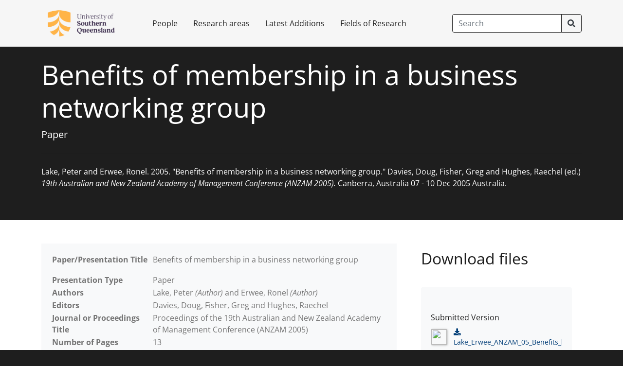

--- FILE ---
content_type: text/html; charset=utf-8
request_url: https://research.usq.edu.au/item/9xv16/benefits-of-membership-in-a-business-networking-group
body_size: 15518
content:
<!DOCTYPE html><html lang=en><head><meta charset="utf-8"><meta name=viewport content="width=device-width, initial-scale=1, shrink-to-fit=no"><meta name=description content=""><meta name=author content="">

<meta name=generator content="Haplo Repository">

<link rel=canonical href="https://research.usq.edu.au/item/9xv16/benefits-of-membership-in-a-business-networking-group"><meta http-equiv="X-UA-Compatible" content="IE=edge"><meta name=viewport content="width=device-width, initial-scale=1"><title>Benefits of membership in a business networking group : University of Southern Queensland Repository</title><link rel=stylesheet href="/~257/evl/haplo.css"><link rel=stylesheet href="/~257/esf/vendor/bootstrap/css/bootstrap.css"><link rel=stylesheet href="/~257/esf/vendor/fontawesome/css/all.css"><link rel=stylesheet href="/~257/esf/css/haplo-standard.css"><link rel=stylesheet href="/~257/esf/css/usq-branding.css">

<link rel="schema.DC" href="http://purl.org/dc/elements/1.1/">
<link rel="schema.DCTERMS" href="http://purl.org/dc/terms/">
<meta name="DC.relation" content="https://research.usq.edu.au/item/9xv16/benefits-of-membership-in-a-business-networking-group">
<meta name="DC.title" content="Benefits of membership in a business networking group">
<meta name="DC.title" content="19th Australian and New Zealand Academy of Management Conference (ANZAM 2005)">
<meta name="DC.creator" content="Lake, Peter">
<meta name="DC.creator" content="Erwee, Ronel">
<meta name="DC.contributor" content="Davies, Doug">
<meta name="DC.contributor" content="Fisher, Greg">
<meta name="DC.contributor" content="Hughes, Raechel">
<meta name="DC.date" scheme="DCTERMS.W3CDTF" content="2005">
<meta name="DC.type" content="Text">
<meta name="DC.type" content="Paper">
<meta name="DC.description" content="The aims of the study were to explore the perceptions of members of a regional business network about the benefits of networking and the importance of such benefits. Furthermore it explores to what extent these benefits are realised within the regional network and what additional competencies members develop as part of the network. The one case at the regional level is made up of fourteen embedded cases. Twenty four interviews were conducted among different categories of members in the HunterNet network. Respondents confirmed that intangible benefits such as a sense of community and legitimacy, accessing knowledge, information and learning were important. Members of the Hunternet business network believed that these benefits can be realised in the regional industrial cluster and developed an appreciation of the competencies of other members. The table of the benefits of networking can be used as a discussion tool for learning within such networks.">
<meta name="DC.identifier" content="https://research.usq.edu.au/download/c4e861211b69a556997e123269524b1da634b1aa0a7577f601e3d9f90c61840d/118786/Lake_Erwee_ANZAM_05_Benefits_businessnetwork_v3.pdf">
<meta name="DC.identifier" content="Lake, Peter and Erwee, Ronel. 2005. &quot;Benefits of membership in a business networking group.&quot; Davies, Doug, Fisher, Greg and Hughes, Raechel (ed.) 19th Australian and New Zealand Academy of Management Conference (ANZAM 2005). Canberra, Australia 07 - 10 Dec 2005 Australia. ">
<meta name="DC.relation.ispartof" content="Proceedings of the 19th Australian and New Zealand Academy of Management Conference (ANZAM 2005)">
<meta name="DC.relation.ispartof" content="19th Australian and New Zealand Academy of Management Conference (ANZAM 2005)">
<meta name="eprints.title" content="Benefits of membership in a business networking group">
<meta name="eprints.title" content="19th Australian and New Zealand Academy of Management Conference (ANZAM 2005)">
<meta name="eprints.type" content="conference_item">
<meta name="eprints.pres_type" content="paper">
<meta name="eprints.abstract" content="The aims of the study were to explore the perceptions of members of a regional business network about the benefits of networking and the importance of such benefits. Furthermore it explores to what extent these benefits are realised within the regional network and what additional competencies members develop as part of the network. The one case at the regional level is made up of fourteen embedded cases. Twenty four interviews were conducted among different categories of members in the HunterNet network. Respondents confirmed that intangible benefits such as a sense of community and legitimacy, accessing knowledge, information and learning were important. Members of the Hunternet business network believed that these benefits can be realised in the regional industrial cluster and developed an appreciation of the competencies of other members. The table of the benefits of networking can be used as a discussion tool for learning within such networks.">
<meta name="eprints.keywords" content="networking benefits; small enterprises; medium enterprises; business network">
<meta name="eprints.publication" content="Proceedings of the 19th Australian and New Zealand Academy of Management Conference (ANZAM 2005)">
<meta name="eprints.creators_name" content="Lake, Peter">
<meta name="eprints.creators_id" content="petlake@aol.com">
<meta name="eprints.creators_name" content="Erwee, Ronel">
<meta name="eprints.creators_id" content="ronel.erwee@usq.edu.au">
<meta name="eprints.editors_name" content="Davies, Doug">
<meta name="eprints.editors_name" content="Fisher, Greg">
<meta name="eprints.editors_name" content="Hughes, Raechel">
<meta name="eprints.place_of_pub" content="Australia">
<meta name="eprints.isbn" content="1740882458">
<meta name="eprints.event_title" content="19th Australian and New Zealand Academy of Management Conference (ANZAM 2005)">
<meta name="eprints.event_type" content="Conference">
<meta name="eprints.event_dates" content="07 to end of 10 Dec 2005">
<meta name="eprints.event_location" content="Canberra, Australia">
<meta name="eprints.refereed" content="TRUE">
<meta name="eprints.pages" content="13">
<meta name="eprints.note" content="File reproduced in accordance with the copyright policy of the publisher/author. ">
<meta name="eprints.official_url" content="http://www.anzam.uts.edu.au/Events/ANZAM2005conference.pdf">
<meta name="eprints.full_text_status" content="public">
<meta name="eprints.rev_number" content="3">
<meta name="eprints.for2020" content="350704. Entrepreneurship">
<meta name="eprints.for2020" content="520599. Social and personality psychology not elsewhere classified">
<meta name="eprints.for2020" content="350709. Organisation and management theory">
<meta name="eprints.collection_location" content="Australia">
<meta name="eprints.date" content="2005-01-01">
<meta name="eprints.date_type" content="completed">
<meta name="eprints.openaccess_status" content="Anyone">
<meta name="eprints.usq_era_conference" content="19th Australian and New Zealand Academy of Management Conference (ANZAM 2005)">
<meta name="eprints.proceeding_inclusion" content="Full paper">
<meta name="eprints.conf_item_cat" content="Full paper">
<meta name="eprints.citation" content="Lake, Peter and Erwee, Ronel. 2005. &quot;Benefits of membership in a business networking group.&quot; Davies, Doug, Fisher, Greg and Hughes, Raechel (ed.) 19th Australian and New Zealand Academy of Management Conference (ANZAM 2005). Canberra, Australia 07 - 10 Dec 2005 Australia. ">
<meta name="eprints.datestamp" content="2022-12-14 09:46:03">
<meta name="eprints.eprintid" content="876">
<meta name="eprints.userid" content="0 (redacted)">
<meta name="eprints.document_url" content="https://research.usq.edu.au/download/c4e861211b69a556997e123269524b1da634b1aa0a7577f601e3d9f90c61840d/118786/Lake_Erwee_ANZAM_05_Benefits_businessnetwork_v3.pdf">
<meta name="eprints.eprint_status" content="archive">
<meta name="eprints.lastmod" content="2023-08-07 05:16:48">
<meta name="eprints.status_changed" content="2023-08-07 05:16:48">
<meta name="eprints.metadata_visibility" content="show">

<script src="/~257/esf/jquery.js"></script></head><body class="bg-primary"><header><nav class="primary-nav navbar navbar-expand-lg navbar-dark fixed-top bg-primary p-0"><div class=container><a class="navbar-brand p-0 m-2 ml-lg-0 mr-lg-4" href="/" aria-label="University of Southern Queensland Repository"><img class="navbar-logo mr-4 mb-2 mb-sm-0 d-block d-sm-inline" src="/~/1.png"></a><button class="navbar-toggler" type=button data-toggle=collapse data-target="#navbarCollapse" aria-controls=navbarCollapse aria-expanded=false aria-label="Toggle navigation"><span class="navbar-toggler-icon"></span></button><div class="collapse navbar-collapse" id=navbarCollapse><ul class="navbar-nav mr-auto"><li class="nav-item"><a class="nav-link p-3 text-primary" href="/researchers/a">People</a></li><li class="nav-item"><a class="nav-link p-3 text-primary" href="/departments">Research areas</a></li><li class="nav-item"><a class="nav-link p-3 text-primary" href="/latest">Latest Additions</a></li><li class="nav-item"><a class="nav-link p-3 text-primary" href="/fields-of-research">Fields of Research</a></li></ul><form class="form-inline m-2 m-lg-0" role=search method=GET action="/repository/search"><div class="input-group"><input class="form-control py-2 btn-outline-dark text-dark" type=search placeholder=Search aria-label=Search name=q><span class="input-group-append"><button class="btn btn-outline-dark" type=submit><i class="fas fa-search"></i></button></span></div></form></div></div></nav></header><main class="bg-white" role=main><div class="jumbotron bg-dark rounded-0"><div class=container><h1 class="display-4 text-white">Benefits of membership in a business networking group</h1><p class="lead text-white"><span class="haplo-object-title">Paper</span></p><hr class="my-4"><div class="text-white"><cite>Lake, Peter and Erwee, Ronel. 2005. "Benefits of membership in a business networking group." Davies, Doug, Fisher, Greg and Hughes, Raechel (ed.) <i>19th Australian and New Zealand Academy of Management Conference (ANZAM 2005).</i> Canberra, Australia 07 - 10 Dec 2005 Australia. </cite></div></div></div><div class="container pt-3"><div class=row><div class="col-md-8 order-md-1 mb-4"><div class="detail-table card border-0 bg-light rounded-0"><div class="card-body"><table class="table haplo-object"><tr><th class="haplo-attribute">Paper/Presentation Title</th><td><p>Benefits of membership in a business networking group</p></td></tr><tr><th class="haplo-attribute">Presentation Type</th><td><span class="haplo-object-title">Paper</span></td></tr><tr><th class="haplo-attribute">Authors</th><td><span class="haplo-object-title">Lake, Peter</span><i> (Author)</i> and <span class="haplo-object-title">Erwee, Ronel</span><i> (Author)</i></td></tr><tr><th class="haplo-attribute">Editors</th><td>Davies, Doug, Fisher, Greg and Hughes, Raechel</td></tr><tr><th class="haplo-attribute">Journal or Proceedings Title</th><td><span class="haplo-object-title">Proceedings of the 19th Australian and New Zealand Academy of Management Conference (ANZAM 2005)</span></td></tr><tr><th class="haplo-attribute">Number of Pages</th><td>13</td></tr><tr><th class="haplo-attribute">Year</th><td><span class="ja"><span>2005</span></span></td></tr><tr><th class="haplo-attribute">Place of Publication</th><td>Australia</td></tr><tr><th class="haplo-attribute">ISBN</th><td>1740882458</td></tr><tr><th class="haplo-attribute">Web Address (URL) of Paper</th><td><a href="http://www.anzam.uts.edu.au/Events/ANZAM2005conference.pdf">http://www.anzam.uts.edu.au/Events/ANZAM2005conference.pdf</a></td></tr><tr><th class="haplo-attribute">Conference/Event</th><td><span class="haplo-object-title">19th Australian and New Zealand Academy of Management Conference (ANZAM 2005)</span></td></tr><tr><th class="haplo-attribute">Event Details</th><td><div>19th Australian and New Zealand Academy of Management Conference (ANZAM 2005)</div><div class="haplo-object-nested-attribute-name">Parent</div><div><span class="haplo-object-title">Australian and New Zealand Academy of Management Conference</span></div><div class="haplo-object-nested-attribute-name">Delivery</div><div><span class="haplo-object-title">In person</span></div><div class="haplo-object-nested-attribute-name">Event Date</div><div><span class="ja"><span>07</span> <i>to end of</i> <span>10</span> <span>Dec 2005</span></span></div><div class="haplo-object-nested-attribute-name">Event Location</div><div>Canberra, Australia</div></td></tr><tr><th class="haplo-attribute">Abstract</th><td><p>The aims of the study were to explore the perceptions of members of a regional business network about the benefits of networking and the importance of such benefits. Furthermore it explores to what extent these benefits are realised within the regional network and what additional competencies members develop as part of the network. The one case at the regional level is made up of fourteen embedded cases. Twenty four interviews were conducted among different categories of members in the HunterNet network. Respondents confirmed that intangible benefits such as a sense of community and legitimacy, accessing knowledge, information and learning were important. Members of the Hunternet business network believed that these benefits can be realised in the regional industrial cluster and developed an appreciation of the competencies of other members. The table of the benefits of networking can be used as a discussion tool for learning within such networks.</p></td></tr><tr><th class="haplo-attribute">Keywords</th><td>networking benefits; small enterprises; medium enterprises; business network</td></tr><tr><th class="haplo-attribute">ANZSRC Field of Research 2020</th><td><a class="haplo-object-link" href="/field-of-research/8909y/350704-entrepreneurship">350704. Entrepreneurship</a></td></tr><tr><th></th><td><a class="haplo-object-link" href="/field-of-research/8965y/520599-social-and-personality-psychology-not-elsewhere-classified">520599. Social and personality psychology not elsewhere classified</a></td></tr><tr><th></th><td><a class="haplo-object-link" href="/field-of-research/890q3/350709-organisation-and-management-theory">350709. Organisation and management theory</a></td></tr><tr><th class="haplo-attribute">Public Notes</th><td><p>File reproduced in accordance with the copyright policy of the publisher/author. </p></td></tr><tr><th class="haplo-attribute">Byline Affiliations</th><td><a class="haplo-object-link" href="/research-institute/9w21v/faculty-of-business">Faculty of Business</a></td></tr><tr><th></th><td><a class="haplo-object-link" href="/research-institute/9w234/school-of-management-and-marketing">School of Management and Marketing </a></td></tr></table></div></div><div class="card border-0 bg-light my-3"><div class="card-header small bg-transparent border-0 pb-1">Permalink - </div><div class="card-body pt-0"><p class="mb-0 small">https://research.usq.edu.au/item/9xv16/benefits-of-membership-in-a-business-networking-group</p></div></div><div class="card border-0 rounded-0"><div class="card-body" style="padding:0;"><div class="btn-group" role=button><a class="btn btn-primary" href="https://researchadmin.usq.edu.au/9xv16/benefits-of-membership-in-a-busi">Log in to edit</a></div></div></div></div><div class="col-md-4 order-md-2 mb-4"><div class="card p-0 border-0 mb-4 rounded-0"><div class="card-header bg-transparent border-0"><h2>Download files</h2></div><div class="card-body"><div class="card border-0 bg-light"><div class="card-body"><hr><div class=media><div class="media-body"><h6 class="media-heading">Submitted Version</h6></div></div><div class="file mb-0"><table class="file-table"><tr><td><span class="haplo-file-thumbnail-container"><img class="haplo-file-thumbnail" src="/thumbnail/c4e861211b69a556997e123269524b1da634b1aa0a7577f601e3d9f90c61840d/118786" width="45" height="64"></span></td><td><a role=button href="https://research.usq.edu.au/download/c4e861211b69a556997e123269524b1da634b1aa0a7577f601e3d9f90c61840d/118786/Lake_Erwee_ANZAM_05_Benefits_businessnetwork_v3.pdf"><i class="fas fa-download mr-2"></i>Lake_Erwee_ANZAM_05_Benefits_businessnetwork_v3.pdf</a></td></tr><tr><td colspan=3>File access level: Anyone</td></tr></table><br></div></div></div></div></div><div class="card p-0 border-0 mb-4 rounded-0"><div class="card-body"><div class="card border-0 bg-light mb-1"><div class="card-body"><ul class="list-unstyled"><li class="media mb-2"><h5 class="mt-0 mb-1 mr-2">2550</h5><div class="media-body"> total views</div></li><li class="media mb-2"><h5 class="mt-0 mb-1 mr-2">2412</h5><div class="media-body"> total downloads</div></li><li class="media mb-2"><h5 class="mt-0 mb-1 mr-2">8</h5><div class="media-body"> views this month</div></li><li class=media><h5 class="mt-0 mb-1 mr-2">5</h5><div class="media-body"> downloads this month</div></li></ul></div></div></div></div><div class="card p-0 border-0 mb-4 rounded-0"><div class="card-header bg-transparent border-0"><h2>Export as</h2></div><div class="card-body"><div class="card border-0 bg-light mb-1"><div class="card-body controls"><form method=GET action="/plugin/export-format/export/9xv16"><select class="filter-select w-50 text-nowrap" name=format aria-label="Choose format"><option value="DataCite">DataCite</option><option value="EndNote">EndNote</option><option value="Excel">Excel</option><option value="DublinCore">DublinCore</option></select><button class="btn btn-primary btn-search pl-10" type=submit id="export-submit">Export</button></form></div></div></div></div><div class="card p-0 border-0 mb-4 rounded-0"><div class="card-header bg-transparent border-0"><h2>Related outputs</h2></div><div class="card-body"><div class="media mb-4"><i class="fas fa-file-alt fa-5x mr-3"></i><div class="media-body"><h5 class="mt-0 mb-1"><a class="haplo-object-link" href="/item/q4908/contexts-debates-histories-and-futures-of-post-graduate-education-in-higher-education">Contexts, debates, histories, and futures of post-graduate education in higher education</a></h5><cite>Erwee, Ronel, Harmes, Meredith A., Harmes, Marcus K., Danaher, Patrick Alan and Padro, Fernando F.. 2018. "Contexts, debates, histories, and futures of post-graduate education in higher education." Padro, Fernando F., Erwee, Ronel, Harmes, Meredith A., Harmes, Marcus K. and Danaher, Patrick Alan (ed.) <i>Postgraduate education in higher education</i>. Singapore. Springer. pp. 3-16 </cite></div></div><div class="media mb-4"><i class="fas fa-file-alt fa-5x mr-3"></i><div class="media-body"><h5 class="mt-0 mb-1"><a class="haplo-object-link" href="/item/q03v6/differences-between-high-and-low-performing-exporting-firms-in-a-developing-country">Differences between high and low performing exporting firms in a developing country</a></h5><cite>Sibanda, Khutula, Erwee, Ronel and Ng, Eric. 2011. "Differences between high and low performing exporting firms in a developing country." Zou, Shaoming and Fu, Huifen (ed.) <i>International marketing: emerging markets</i>. Emerald. pp. 207-228 </cite></div></div><div class="media mb-4"><a class="haplo-object-link" href="/item/q2ww9/managerial-leadership-competencies-of-heads-of-department-in-higher-education-institutions-in-kerala-india"><span class="haplo-file-thumbnail-container"><img class="haplo-file-thumbnail" src="/thumbnail/78bf9b1ad9dd7aa7d975ed4e4ea6cd1c3cd2f2e648e91e11ba5a4e7e87f36c05/861155" width="45" height="64"></span></a><div class="media-body"><h5 class="mt-0 mb-1"><a class="haplo-object-link" href="/item/q2ww9/managerial-leadership-competencies-of-heads-of-department-in-higher-education-institutions-in-kerala-india">Managerial leadership competencies of heads of department in higher education institutions in Kerala, India</a></h5><cite>Crosthwaite, Cheryl and Erwee, Ronel. 2014. "Managerial leadership competencies of heads of department in higher education institutions in Kerala, India." Altounian, David and Sagarnaga, Jose (ed.) <i>4th International Conference on Engaged Management Scholarship (EMS 2014): Bridging.</i> Tulsa, OK. United States 11 - 14 Sep 2014 Tulsa, OK. United States. <span class="citation-doi">https://doi.org/10.2139/ssrn.2554024</span> </cite></div></div><div class="media mb-4"><i class="fas fa-file-alt fa-5x mr-3"></i><div class="media-body"><h5 class="mt-0 mb-1"><a class="haplo-object-link" href="/item/q2ywy/research-supervisory-training-an-exploration-of-trends-in-supervisory-experience-training-types-and-perceptions-of-training-in-australian-and-south-african-cases">Research supervisory training: an exploration of trends in supervisory experience, training types and perceptions of training in Australian and South African cases </a></h5><cite>Van Rensburg, Henriette, Erwee, Ronel and Malan, Renee. 2015. "Research supervisory training: an exploration of trends in supervisory experience, training types and perceptions of training in Australian and South African cases ." <i>5th Biennial Conference on Research into Postgraduate Supervision: Looking ahead: the Future of Postgraduate Supervision in the Knowledge Society.</i> Stellenbosch, South Africa 25 - 27 Mar 2015 Stellenbosch, South Africa. </cite></div></div><div class="media mb-4"><i class="fas fa-file-alt fa-5x mr-3"></i><div class="media-body"><h5 class="mt-0 mb-1"><a class="haplo-object-link" href="/item/q2xx4/business-ethics-competencies-controversies-contexts-and-implications-for-business-ethics-training">Business ethics competencies: controversies, contexts, and implications for business ethics training</a></h5><cite>Cramm, David and Erwee, Ronel. 2015. "Business ethics competencies: controversies, contexts, and implications for business ethics training." Wolf, Ruth and Issa, Theodora (ed.) <i>International business ethics and growth opportunities</i>. Hershey PA, USA. IGI Global. pp. 201-223 </cite></div></div><div class="media mb-4"><a class="haplo-object-link" href="/item/q2w86/cultural-legal-and-societal-differences-between-germany-singapore-thailand-and-indonesia-that-influence-the-transfer-of-hr-policies"><span class="haplo-file-thumbnail-container"><img class="haplo-file-thumbnail" src="/thumbnail/1121c11a80d2f3c73340c1077b7e71d929026cd391fa7cc12a89b474f163e275/389388" width="45" height="64"></span></a><div class="media-body"><h5 class="mt-0 mb-1"><a class="haplo-object-link" href="/item/q2w86/cultural-legal-and-societal-differences-between-germany-singapore-thailand-and-indonesia-that-influence-the-transfer-of-hr-policies">Cultural, legal and societal differences between Germany, Singapore, Thailand And Indonesia that influence the transfer of HR policies  </a></h5><cite>Stehle, Wolfgang and Erwee, Ronel. 2005. "Cultural, legal and societal differences between Germany, Singapore, Thailand And Indonesia that influence the transfer of HR policies  ." <i>2005 Australia and New Zealand International Business Academy Conference (ANZIBA 2005).</i> Melbourne, Australia 10 - 11 Nov 2005 </cite></div></div><div class="media mb-4"><a class="haplo-object-link" href="/item/q10zq/dancing-to-different-tunes-the-challenge-of-cultural-diversity-in-the-doctoral-candidate-supervisor-relationship"><span class="haplo-file-thumbnail-container"><img class="haplo-file-thumbnail" src="/thumbnail/6ee12dc5e6de30bbe56c7cbbb945ec4ecf7d05d172e4b7c47e78d3f386852b5d/126904" width="45" height="64"></span></a><div class="media-body"><h5 class="mt-0 mb-1"><a class="haplo-object-link" href="/item/q10zq/dancing-to-different-tunes-the-challenge-of-cultural-diversity-in-the-doctoral-candidate-supervisor-relationship">Dancing to different tunes: the challenge of cultural diversity in the doctoral candidate-supervisor relationship</a></h5><cite>Malan, Renee, Erwee, Ronel, van Rensburg, Henriette and Danaher, Patrick. 2011. "Dancing to different tunes: the challenge of cultural diversity in the doctoral candidate-supervisor relationship." <i>3rd Biennial Conference on Postgraduate Supervision (CHAE 2011): Promoting a Culture of Postgraduate Scholarship.</i> Stellenbosch, South Africa 18 - 21 Apr 2011 Stellenbosch, South Africa. </cite></div></div><div class="media mb-4"><a class="haplo-object-link" href="/item/q21w1/family-business-succession-trust-and-gender-issues-in-family-and-non-family-succcession"><span class="haplo-file-thumbnail-container"><img class="haplo-file-thumbnail" src="/thumbnail/158aa5196e29f050026fa751bd7994e02967673d182cb0edd532b8e0f3cc209e/334629" width="49" height="64"></span></a><div class="media-body"><h5 class="mt-0 mb-1"><a class="haplo-object-link" href="/item/q21w1/family-business-succession-trust-and-gender-issues-in-family-and-non-family-succcession">Family business succession - trust and gender issues in family and non-family succcession</a></h5><cite>Henry, Michael, Erwee, Ronel and Kong, Eric. 2013. "Family business succession - trust and gender issues in family and non-family succcession." Yamak, Sibel (ed.) <i>13th Annual Conference of the European Academy of Management (EURAM 2013) .</i> Istanbul, Turkey 26 - 29 Jun 2013 Istanbul, Turkey. </cite></div></div><div class="media mb-4"><a class="haplo-object-link" href="/item/q2161/business-ethics-competencies-research-implications-for-canadian-practitioners"><span class="haplo-file-thumbnail-container"><img class="haplo-file-thumbnail" src="/thumbnail/d3463cf8965566309e36e2b4fab2d2c810c930051915b21e01ba0128ebbf96cc/779957" width="49" height="64"></span></a><div class="media-body"><h5 class="mt-0 mb-1"><a class="haplo-object-link" href="/item/q2161/business-ethics-competencies-research-implications-for-canadian-practitioners">Business ethics competencies research: implications for Canadian practitioners</a></h5><cite>Cramm, David and Erwee, Ronel. 2013. "Business ethics competencies research: implications for Canadian practitioners." Jensen, M. and Devinney, T. (ed.) <i>3rd International Conference on Engaged Management Scholarship (EMS 2013).</i> Atlanta, United States 19 - 22 Sep 2013 Chicago, IL. United States. <span class="citation-doi">https://doi.org/10.2139/ssrn.2327868</span> </cite></div></div><div class="media mb-4"><a class="haplo-object-link" href="/item/q215y/insights-from-canadian-case-studies-on-succession-and-knowledge-transfer-in-family-firms"><span class="haplo-file-thumbnail-container"><img class="haplo-file-thumbnail" src="/thumbnail/e7d174762d684ee87909e278877209368a2986cb477c7426eb27faa4cb7235ff/326312" width="45" height="64"></span></a><div class="media-body"><h5 class="mt-0 mb-1"><a class="haplo-object-link" href="/item/q215y/insights-from-canadian-case-studies-on-succession-and-knowledge-transfer-in-family-firms">Insights from Canadian case studies on succession and knowledge transfer in family firms</a></h5><cite>Henry, Mike, Erwee, Ronel and Kong, Eric. 2013. "Insights from Canadian case studies on succession and knowledge transfer in family firms." Jensen , M. and Devinney, T. (ed.) <i>3rd International Conference on Engaged Management Scholarship (EMS 2013).</i> Atlanta, United States 19 - 22 Sep 2013 Chicago, IL. United States. <span class="citation-doi">https://doi.org/10.2139/ssrn.2327884</span> </cite></div></div><div class="media mb-4"><a class="haplo-object-link" href="/item/q2120/in-good-hands-foresight-and-strategic-thinking-capabilities-of-regional-university-leaders"><span class="haplo-file-thumbnail-container"><img class="haplo-file-thumbnail" src="/thumbnail/ae44dd2cf15742ab2528c1617c6898e041ed9cd4741d48e8938334b6e791ec93/754273" width="45" height="64"></span></a><div class="media-body"><h5 class="mt-0 mb-1"><a class="haplo-object-link" href="/item/q2120/in-good-hands-foresight-and-strategic-thinking-capabilities-of-regional-university-leaders">In good hands? Foresight and strategic thinking capabilities of regional university leaders</a></h5><cite>van der Laan, Luke and Erwee, Ronel. 2013. "In good hands? Foresight and strategic thinking capabilities of regional university leaders." Frielick, S., Buissink-Smith, N., Wyse, P., Billot, J., Hallas, J. and Whitehead, E. (ed.) <i>36th Higher Education Research and Development Society of Australasia Conference (HERDSA 2013).</i> Auckland, New Zealand 01 - 04 Jul 2013 Sydney, Australia. </cite></div></div><div class="media mb-4"><a class="haplo-object-link" href="/item/q20v7/strategic-international-human-resource-management"><span class="haplo-file-thumbnail-container"><img class="haplo-file-thumbnail" src="/thumbnail/bbbbb0c2b26fcb49e422921a2fa83d8e6d34b08cb8dd7db066a1402a7b8059c8/599188" width="64" height="47"></span></a><div class="media-body"><h5 class="mt-0 mb-1"><a class="haplo-object-link" href="/item/q20v7/strategic-international-human-resource-management">Strategic international human resource management</a></h5><cite>Erwee, Ronel and Venter, Dani. 2003. "Strategic international human resource management." Hough, John, Neuland, Ernst and Bothma, N. (ed.) <i>Global business environments and strategies: managing for global competitive advantage, 2nd ed.</i>. Cape Town, South Africa. Oxford University Press. pp. 248-265 </cite></div></div><div class="media mb-4"><a class="haplo-object-link" href="/item/q20v6/case-study-iscor-mining"><span class="haplo-file-thumbnail-container"><img class="haplo-file-thumbnail" src="/thumbnail/bbbbb0c2b26fcb49e422921a2fa83d8e6d34b08cb8dd7db066a1402a7b8059c8/599188" width="64" height="47"></span></a><div class="media-body"><h5 class="mt-0 mb-1"><a class="haplo-object-link" href="/item/q20v6/case-study-iscor-mining">Case study: Iscor Mining</a></h5><cite>Erwee, Ronel and Venter, Dani. 2003. "Case study: Iscor Mining." Hough, John, Neuland, Ernst and Bothma, N. (ed.) <i>Global business environments and strategies: managing for global competitive advantage, 2nd ed.</i>. Cape Town, South Africa. Oxford University Press. pp. 48-56 </cite></div></div><div class="media mb-4"><a class="haplo-object-link" href="/item/q2000/connectedness-needs-of-external-doctoral-students"><span class="haplo-file-thumbnail-container"><img class="haplo-file-thumbnail" src="/thumbnail/bb4bf694b2a4595d4d8e5a3f9a90499ccf79553a46fa9d92fe588a36ab88e48e/431502" width="45" height="64"></span></a><div class="media-body"><h5 class="mt-0 mb-1"><a class="haplo-object-link" href="/item/q2000/connectedness-needs-of-external-doctoral-students">Connectedness needs of external doctoral students</a></h5><cite>Erwee, Ronel, Albion, Peter and van der Laan, Luke. 2013. "Connectedness needs of external doctoral students." Willems, J., Tynan, B. and James, R . (ed.) <i>Outlooks and opportunities in blended and distance learning</i>. Hershey, PA. United States. IGI Global. pp. 317-330 </cite></div></div><div class="media mb-4"><a class="haplo-object-link" href="/item/q1z7v/cultural-diversity-and-university-policies-affecting-research-supervision-a-case-study-in-a-distance-and-online-environment"><span class="haplo-file-thumbnail-container"><img class="haplo-file-thumbnail" src="/thumbnail/085a8126460f077b888b7eed833eda417932fd20e218480bc02227f631ee5d1e/358025" width="45" height="64"></span></a><div class="media-body"><h5 class="mt-0 mb-1"><a class="haplo-object-link" href="/item/q1z7v/cultural-diversity-and-university-policies-affecting-research-supervision-a-case-study-in-a-distance-and-online-environment">Cultural diversity and university policies affecting research supervision: a case study in a distance and online environment</a></h5><cite>Erwee, Ronel, Malan, Renee and van Rensburg, Henriette. 2013. "Cultural diversity and university policies affecting research supervision: a case study in a distance and online environment." Sims, Roderick and Kigotho, Mutuota (ed.) <i>Open and Distance Learning Association of Australia Distance Education Summit (ODLAA 2013): Education Across Space and Time: Meeting the Diverse Needs of the Distance Learner.</i> Sydney, Australia 04 - 06 Feb 2013 Stanhope Gardens, Australia. </cite></div></div><div class="media mb-4"><i class="fas fa-file-alt fa-5x mr-3"></i><div class="media-body"><h5 class="mt-0 mb-1"><a class="haplo-object-link" href="/item/q1y64/human-resource-management-in-australia-and-new-zealand">Human resource management in Australia and New Zealand</a></h5><cite>Erwee, Ronel, Mackinnon, Bruce Hearn and Millett, Bruce. Nel, Pieter, Werner, Amanda, du Plessis, Andries, Fazey, Mike, Erwee, Ronel, Pillay, Soma, Mackinnon, Bruce Hearn, Millett, Bruce and Wordsworth, Russell (ed.) 2012. <i>Human resource management in Australia and New Zealand.</i> South Melbourne, Australia. Oxford University Press. </cite></div></div><div class="media mb-4"><i class="fas fa-file-alt fa-5x mr-3"></i><div class="media-body"><h5 class="mt-0 mb-1"><a class="haplo-object-link" href="/item/q18wx/employee-perceptions-of-workforce-retention-strategies-in-a-health-system">Employee perceptions of workforce retention strategies in a health system</a></h5><cite>Belbin, Cheryl, Erwee, Ronel and Wiesner, Retha. 2012. "Employee perceptions of workforce retention strategies in a health system." <i>Journal of Management and Organization.</i> 18 (5), pp. 742-760. <span class="citation-doi">https://doi.org/10.1017/S1833367200000651</span> </cite></div></div><div class="media mb-4"><i class="fas fa-file-alt fa-5x mr-3"></i><div class="media-body"><h5 class="mt-0 mb-1"><a class="haplo-object-link" href="/item/q1600/international-human-resource-management">International human resource management</a></h5><cite>Erwee, Ronel. 2012. "International human resource management." Nel, Pieter, Werner, Amanda, du Plessis, Andries, Fazey, Mike, Erwee, Ronel, Pillay, Soma, Mackinnon, Bruce Hearn, Millett, Bruce and Wordsworth, Russell (ed.) <i>Human resource management in Australia and New Zealand</i>. South Melbourne, Australia. Oxford University Press. pp. 534-563 </cite></div></div><div class="media mb-4"><i class="fas fa-file-alt fa-5x mr-3"></i><div class="media-body"><h5 class="mt-0 mb-1"><a class="haplo-object-link" href="/item/q15zz/diversity-and-employment-equity">Diversity and employment equity</a></h5><cite>Erwee, Ronel. 2012. "Diversity and employment equity." Nel, Pieter, Werner, Amanda, du Plessis, Andries, Fazey, Mike, Erwee, Ronel, Pillay, Soma, Mackinnon, Bruce Hearn, Millett, Bruce and Wordsworth, Russell (ed.) <i>Human resource management in Australia and New Zealand </i>. South Melbourne, Australia. Oxford University Press. pp. 66-100 </cite></div></div><div class="media mb-4"><i class="fas fa-file-alt fa-5x mr-3"></i><div class="media-body"><h5 class="mt-0 mb-1"><a class="haplo-object-link" href="/item/q17xv/foresight-styles-assessment-a-valid-and-reliable-measure-of-dimensions-of-foresight-competence">Foresight styles assessment: a valid and reliable measure of dimensions of foresight competence?</a></h5><cite>van der Laan, Lucas and Erwee, Ronel. 2012. "Foresight styles assessment: a valid and reliable measure of dimensions of foresight competence?" <i>Foresight (Cambridge): the journal for future studies, strategic thinking and policy.</i> 14 (5), pp. 374-386. <span class="citation-doi">https://doi.org/10.1108/14636681211269860</span> </cite></div></div><div class="media mb-4"><i class="fas fa-file-alt fa-5x mr-3"></i><div class="media-body"><h5 class="mt-0 mb-1"><a class="haplo-object-link" href="/item/q17xq/effects-of-rule-of-law-on-firm-performance-in-south-africa">Effects of rule of law on firm performance in South Africa</a></h5><cite>Roxas, Banjo, Chadee, Doren and Erwee, Ronel. 2012. "Effects of rule of law on firm performance in South Africa." <i>European Business Review (Bingley).</i> 24 (5), pp. 478-492. <span class="citation-doi">https://doi.org/10.1108/09555341211254544</span> </cite></div></div><div class="media mb-4"><i class="fas fa-file-alt fa-5x mr-3"></i><div class="media-body"><h5 class="mt-0 mb-1"><a class="haplo-object-link" href="/item/q12v5/knowledge-management-culture-strategy-and-process-in-malaysian-firms">Knowledge management culture, strategy and process in Malaysian firms</a></h5><cite>Erwee, Ronel, Skadiang, Barbara and Roxas, Banjo. 2012. "Knowledge management culture, strategy and process in Malaysian firms." <i>Knowledge Management Research and Practice.</i> 10 (1), pp. 89-98. <span class="citation-doi">https://doi.org/10.1057/kmrp.2011.37</span> </cite></div></div><div class="media mb-4"><a class="haplo-object-link" href="/item/q093q/new-communication-media-challenges-for-supervisors-and-external-doctoral-students"><span class="haplo-file-thumbnail-container"><img class="haplo-file-thumbnail" src="/thumbnail/d63bd3346b2d2e45eb3508129f2ff73a95a3f8e1f195fc6a0b458cc2cb3c278d/186155" width="49" height="64"></span></a><div class="media-body"><h5 class="mt-0 mb-1"><a class="haplo-object-link" href="/item/q093q/new-communication-media-challenges-for-supervisors-and-external-doctoral-students">New communication media challenges for supervisors and external doctoral students</a></h5><cite>Erwee, Ronel and Albion, Peter R.. 2011. "New communication media challenges for supervisors and external doctoral students." Koehler, Matthew and Mishra, Punya (ed.) <i>22nd International Conference of the Society for Information Technology and Teacher Education (SITE 2011).</i> Nashville, United States 07 - 11 Mar 2011 Chesapeake, VA, USA. </cite></div></div><div class="media mb-4"><a class="haplo-object-link" href="/item/q139y/agency-and-identity-in-the-doctoral-student-supervisor-relationship"><span class="haplo-file-thumbnail-container"><img class="haplo-file-thumbnail" src="/thumbnail/57e31e1f693adc75df74e541de3db9c98a14f6f5847de3d9dc6b36d29e282d99/388733" width="45" height="64"></span></a><div class="media-body"><h5 class="mt-0 mb-1"><a class="haplo-object-link" href="/item/q139y/agency-and-identity-in-the-doctoral-student-supervisor-relationship">Agency and identity in the doctoral student-supervisor relationship</a></h5><cite>van Rensburg, Henriette, Danaher, P. A., Malan, Renee, Erwee, Ronel and Anteliz, Emilio A.. 2012. "Agency and identity in the doctoral student-supervisor relationship." <i>International Journal of Organisational Behaviour.</i> 17 (1), pp. 42-59. </cite></div></div><div class="media mb-4"><a class="haplo-object-link" href="/item/q12v6/cultural-diversity-impact-on-the-doctoral-candidate-supervisor-relationship"><span class="haplo-file-thumbnail-container"><img class="haplo-file-thumbnail" src="/thumbnail/3c25b9c6b32b4e4784c5d948bc43588a04235adb24f50705400cf37b2b91c265/84392" width="45" height="64"></span></a><div class="media-body"><h5 class="mt-0 mb-1"><a class="haplo-object-link" href="/item/q12v6/cultural-diversity-impact-on-the-doctoral-candidate-supervisor-relationship">Cultural diversity: impact on the doctoral candidate-supervisor relationship</a></h5><cite>Malan, Renee, Erwee, Ronel, van Rensburg, Henriette and Danaher, Patrick. 2012. "Cultural diversity: impact on the doctoral candidate-supervisor relationship." <i>International Journal of Organisational Behaviour.</i> 17 (1), pp. 1-14. </cite></div></div><div class="media mb-4"><i class="fas fa-file-alt fa-5x mr-3"></i><div class="media-body"><h5 class="mt-0 mb-1"><a class="haplo-object-link" href="/item/q122y/dealing-with-doctoral-students-tips-from-the-trenches">Dealing with doctoral students: tips from the trenches</a></h5><cite>Erwee, R., Albion, P., van Rensburg, H. and Malan, R.. 2011. "Dealing with doctoral students: tips from the trenches." <i>South African Journal of Higher Education.</i> 25 (5), pp. 889-901. </cite></div></div><div class="media mb-4"><i class="fas fa-file-alt fa-5x mr-3"></i><div class="media-body"><h5 class="mt-0 mb-1"><a class="haplo-object-link" href="/item/q11w3/preferences-of-supervisors-and-external-doctoral-students-for-new-communication-media">Preferences of supervisors and external doctoral students for new communication media</a></h5><cite>Erwee, Ronel and Albion, Peter. 2011. "Preferences of supervisors and external doctoral students for new communication media." <i>International Journal of Organisational Behaviour.</i> 16 (1), pp. 30-39. </cite></div></div><div class="media mb-4"><i class="fas fa-file-alt fa-5x mr-3"></i><div class="media-body"><h5 class="mt-0 mb-1"><a class="haplo-object-link" href="/item/9z5yq/zimbabwean-exporters-differences-between-high-and-low-performers">Zimbabwean exporters: differences between high and low performers</a></h5><cite>Sibanda, Khutula, Erwee, Ronel and Ng, Eric. 2009. "Zimbabwean exporters: differences between high and low performers." Beaumont, Nicholas (ed.) <i>23rd Australian and New Zealand Academy of Management Conference (ANZAM 2009).</i> Melbourne, Australia 01 - 04 Dec 2009 Melbourne, Australia. </cite></div></div><div class="media mb-4"><i class="fas fa-file-alt fa-5x mr-3"></i><div class="media-body"><h5 class="mt-0 mb-1"><a class="haplo-object-link" href="/item/9z5y8/adaptation-of-export-marketing-strategy-in-zimbabwean-export-firms">Adaptation of export marketing strategy in Zimbabwean export firms</a></h5><cite>Sibanda, Khutula, Erwee, Ronel and Ng, Eric. 2009. "Adaptation of export marketing strategy in Zimbabwean export firms." Beaumont, Nicholas (ed.) <i>23rd Australian and New Zealand Academy of Management Conference (ANZAM 2009).</i> Melbourne, Australia 01 - 04 Dec 2009 Melbourne, Australia. </cite></div></div><div class="media mb-4"><i class="fas fa-file-alt fa-5x mr-3"></i><div class="media-body"><h5 class="mt-0 mb-1"><a class="haplo-object-link" href="/item/9z4yy/the-importance-of-individual-mental-models-for-strategic-thinking-in-organisations">The importance of individual mental models for strategic thinking in organisations</a></h5><cite>Malan, Renee, Erwee, Ronel and Rose, Dennis M.. 2009. "The importance of individual mental models for strategic thinking in organisations." Beaumont, Nicholas (ed.) <i>23rd Australian and New Zealand Academy of Management Conference (ANZAM 2009).</i> Melbourne, Australia 01 - 04 Dec 2009 Melbourne, Australia. </cite></div></div><div class="media mb-4"><i class="fas fa-file-alt fa-5x mr-3"></i><div class="media-body"><h5 class="mt-0 mb-1"><a class="haplo-object-link" href="/item/9yy09/hiring-training-and-development-practices-in-german-and-indian-manufacturing-companies">Hiring, training and development practices in German and Indian manufacturing companies</a></h5><cite>Erwee, Ronel and Palmke, Haridass. 2008. "Hiring, training and development practices in German and Indian manufacturing companies." Wilson, Marie (ed.) <i>22nd Australian and New Zealand Academy of Management Conference (ANZAM 2008).</i> Auckland, New Zealand 02 - 05 Dec 2008 Canning Bridge, Western Australia. </cite></div></div><div class="media mb-4"><a class="haplo-object-link" href="/item/9y68w/canadian-high-technology-firms-key-performance-management-processes-regional-case-studies"><span class="haplo-file-thumbnail-container"><img class="haplo-file-thumbnail" src="/thumbnail/94f9c2ddfbe065ca1994057383d0d4f8632b50952ca0373d399f161992598e41/306799" width="45" height="64"></span></a><div class="media-body"><h5 class="mt-0 mb-1"><a class="haplo-object-link" href="/item/9y68w/canadian-high-technology-firms-key-performance-management-processes-regional-case-studies">Canadian high technology firms' key performance management processes: regional case studies</a></h5><cite>Erwee, Ronel and Price, Sherry. 2007. "Canadian high technology firms' key performance management processes: regional case studies." Chapman, Ross (ed.) <i>21st Australian and New Zealand Academy of Management Conference (ANZAM 2007).</i> Sydney, Australia 04 - 07 Dec 2007 Australia. </cite></div></div><div class="media mb-4"><a class="haplo-object-link" href="/item/9y482/cross-cultural-equivalence-of-the-organisational-culture-survey-in-australia"><span class="haplo-file-thumbnail-container"><img class="haplo-file-thumbnail" src="/thumbnail/a368f947d5d7d95f67a480b49b9ef86506bbe7b4d0cd18a0a31a09c0d82c4b14/105502" width="45" height="64"></span></a><div class="media-body"><h5 class="mt-0 mb-1"><a class="haplo-object-link" href="/item/9y482/cross-cultural-equivalence-of-the-organisational-culture-survey-in-australia">Cross-cultural equivalence of the organisational culture survey in Australia</a></h5><cite>Erwee, Ronel, Lynch, Bernadette, Millett, Bruce, Smith, Don and Roodt, Gert. 2001. "Cross-cultural equivalence of the organisational culture survey in Australia." <i>SA Journal of Industrial Psychology.</i> 27 (3), pp. 7-12. <span class="citation-doi">https://doi.org/10.4102/sajip.v27i3.19</span> </cite></div></div><div class="media mb-4"><a class="haplo-object-link" href="/item/9y1vy/constructing-a-leadership-competencies-development-tool-a-case-study-in-a-university"><span class="haplo-file-thumbnail-container"><img class="haplo-file-thumbnail" src="/thumbnail/7f087218cabd7d880679acbf3ca75fbbc86c928fe31309553795924c0abc96bd/292352" width="45" height="64"></span></a><div class="media-body"><h5 class="mt-0 mb-1"><a class="haplo-object-link" href="/item/9y1vy/constructing-a-leadership-competencies-development-tool-a-case-study-in-a-university">Constructing a leadership competencies development tool: a case study in a university </a></h5><cite>Erwee, Ronel, Willcoxson, Lesley, Smith, Don and Pedersen, Cec. 2002. "Constructing a leadership competencies development tool: a case study in a university ." <i>16th Australian and New Zealand Academy of Management Conference (ANZAM 2002).</i> Beechworth, Australia 06 - 09 Dec 2002 Australia. </cite></div></div><div class="media mb-4"><a class="haplo-object-link" href="/item/9y1vq/diversity-management-in-australian-companies-complicance-or-conviction"><span class="haplo-file-thumbnail-container"><img class="haplo-file-thumbnail" src="/thumbnail/2f752e97855e1181a5dc00b3105ed3b5f319a573133ffc991bca795e402ad33a/118784" width="45" height="64"></span></a><div class="media-body"><h5 class="mt-0 mb-1"><a class="haplo-object-link" href="/item/9y1vq/diversity-management-in-australian-companies-complicance-or-conviction">Diversity management in Australian companies: complicance or conviction? </a></h5><cite>Erwee, Ronel and Innes, Peter. 1998. "Diversity management in Australian companies: complicance or conviction? " <i>12th Australian and New Zealand Academy of Management Conference (ANZAM 1998).</i> Adelaide, Australia 06 - 09 Dec 1998 Australia. </cite></div></div><div class="media mb-4"><a class="haplo-object-link" href="/item/9y1v7/the-process-of-designing-a-self-assessment-strategy-for-diversity-management"><span class="haplo-file-thumbnail-container"><img class="haplo-file-thumbnail" src="/thumbnail/b5b0054dc58b72f8bd4114a0bed8ce75d85b3d85680b2cbf6b63cabdd2f16a03/45154" width="45" height="64"></span></a><div class="media-body"><h5 class="mt-0 mb-1"><a class="haplo-object-link" href="/item/9y1v7/the-process-of-designing-a-self-assessment-strategy-for-diversity-management">The process of designing a self-assessment strategy for diversity management</a></h5><cite>Erwee, Ronel, Palamara, Adriana and Maguire, Bob. 2000. "The process of designing a self-assessment strategy for diversity management." Dunford, R. (ed.) <i>14th Australian and New Zealand Academy of Management Conference (ANZAM 2000).</i> Sydney, Australia 04 - 06 Dec 2000 Australia. </cite></div></div><div class="media mb-4"><a class="haplo-object-link" href="/item/9xx94/cocreation-of-knowledge-roles-of-coresearchers-in-research-teams"><span class="haplo-file-thumbnail-container"><img class="haplo-file-thumbnail" src="/thumbnail/57ef020ee4195e01253944376605a5bc5c51b23757a6b23498ef7a1baa596cdb/357764" width="44" height="64"></span></a><div class="media-body"><h5 class="mt-0 mb-1"><a class="haplo-object-link" href="/item/9xx94/cocreation-of-knowledge-roles-of-coresearchers-in-research-teams">Cocreation of knowledge: roles of coresearchers in research teams</a></h5><cite>Erwee, Ronel and Conway, Joan. 2006. "Cocreation of knowledge: roles of coresearchers in research teams." <i>The Educational Forum.</i> 70 (2), pp. 171-184. </cite></div></div><div class="media mb-4"><a class="haplo-object-link" href="/item/9xx1w/high-technology-firms-in-canada-s-description-of-their-competitive-advantage-a-cross-case-analysis-of-a-sample-of-smes"><span class="haplo-file-thumbnail-container"><img class="haplo-file-thumbnail" src="/thumbnail/0adc3697563769d4363bec2d6164b29ff0380a6641ad5283c53f2bcb3d0e3684/188527" width="45" height="64"></span></a><div class="media-body"><h5 class="mt-0 mb-1"><a class="haplo-object-link" href="/item/9xx1w/high-technology-firms-in-canada-s-description-of-their-competitive-advantage-a-cross-case-analysis-of-a-sample-of-smes">High technology firms in Canada's description of their competitive advantage - a cross case analysis of a sample of SMEs</a></h5><cite>Price, Sherry and Erwee, Ronel. 2006. "High technology firms in Canada's description of their competitive advantage - a cross case analysis of a sample of SMEs." Lee, Thomas W. (ed.) <i>AM 2006: Knowledge, Action and the Public Concern  .</i> Atlanta, United States 14 - 16 Aug 2006 Braircliff Manor, NY. </cite></div></div><div class="media mb-4"><i class="fas fa-file-alt fa-5x mr-3"></i><div class="media-body"><h5 class="mt-0 mb-1"><a class="haplo-object-link" href="/item/9x740/business-networks-within-a-regional-industrial-cluster">Business networks within a regional industrial cluster</a></h5><cite>Lake, Peter William. 2004. <i>Business networks within a regional industrial cluster.</i> Doctorate other than PhD Doctor of Business Administration. University of Southern Queensland. </cite></div></div><div class="media mb-4"><a class="haplo-object-link" href="/item/q0xxq/preparing-for-doctoral-supervision-at-a-distance-lessons-from-experience"><span class="haplo-file-thumbnail-container"><img class="haplo-file-thumbnail" src="/thumbnail/f7828feacba4512cd5fa128bb89e70c3b06ab1c8d767c115e6f01c6718b387cf/661812" width="64" height="40"></span></a><div class="media-body"><h5 class="mt-0 mb-1"><a class="haplo-object-link" href="/item/q0xxq/preparing-for-doctoral-supervision-at-a-distance-lessons-from-experience">Preparing for doctoral supervision at a distance: lessons from experience</a></h5><cite>Albion, Peter R. and Erwee, Ronel. 2011. "Preparing for doctoral supervision at a distance: lessons from experience." Maddux, Cleborne D., Gibson, David, Dodge, Bernie, Koehler, Matthew, Mishra, Punya and Owens, Carl (ed.) <i>Research highlights in technology and teacher education 2011</i>. Chesapeake, VA, United States. Society for Information Technology &amp; Teacher Education (SITE). pp. 121-128 </cite></div></div><div class="media mb-4"><a class="haplo-object-link" href="/item/q032z/foresight-styles-of-strategy-level-leaders"><span class="haplo-file-thumbnail-container"><img class="haplo-file-thumbnail" src="/thumbnail/ba4514375131c0ed8b584a1d96286d5aba760e4b5cf18a69b158f984512c95f4/363305" width="45" height="64"></span></a><div class="media-body"><h5 class="mt-0 mb-1"><a class="haplo-object-link" href="/item/q032z/foresight-styles-of-strategy-level-leaders">Foresight styles of strategy level leaders</a></h5><cite>van der Laan, Luke and Erwee, Ronel. 2010. "Foresight styles of strategy level leaders." Gurd, Bruce (ed.) <i>24th Australian and New Zealand Academy of Management Conference (ANZAM 2010).</i> Adelaide, Australia 08 - 10 Dec 2010 Brisbane, Australia. </cite></div></div><div class="media mb-4"><i class="fas fa-file-alt fa-5x mr-3"></i><div class="media-body"><h5 class="mt-0 mb-1"><a class="haplo-object-link" href="/item/q03v4/factors-that-distinguish-proactive-versus-reactive-exporters-decisions-by-export-firms-in-a-developing-country">Factors that distinguish proactive versus reactive exporters: decisions by export firms in a developing country</a></h5><cite>Sibanda, Khutula, Erwee, Ronel and Ng, Eric. 2011. "Factors that distinguish proactive versus reactive exporters: decisions by export firms in a developing country." <i>Journal of Global Marketing.</i> 24 (1), pp. 69-84. <span class="citation-doi">https://doi.org/10.1080/08911762.2011.545722</span> </cite></div></div><div class="media mb-4"><a class="haplo-object-link" href="/item/q0937/preparing-for-doctoral-supervision-at-a-distance-lessons-from-experience"><span class="haplo-file-thumbnail-container"><img class="haplo-file-thumbnail" src="/thumbnail/83fbfec1897bd16fa0d4ba6f9a4157c0220bf4468b25a4a892f69f1340d99e2b/206125" width="49" height="64"></span></a><div class="media-body"><h5 class="mt-0 mb-1"><a class="haplo-object-link" href="/item/q0937/preparing-for-doctoral-supervision-at-a-distance-lessons-from-experience">Preparing for doctoral supervision at a distance: lessons from experience</a></h5><cite>Albion, Peter R. and Erwee, Ronel. 2011. "Preparing for doctoral supervision at a distance: lessons from experience." Koehler, Matthew and Mishra, Punya (ed.) <i>22nd International Conference of the Society for Information Technology and Teacher Education (SITE 2011).</i> Nashville, United States 07 - 11 Mar 2011 Chesapeake, VA, USA. </cite></div></div><div class="media mb-4"><a class="haplo-object-link" href="/item/9z7x0/integrating-diversity-management-initiatives-with-strategic-human-resource-management"><span class="haplo-file-thumbnail-container"><img class="haplo-file-thumbnail" src="/thumbnail/cf46e39496743b80851ade4164d0506e490f01ab2c64548781c315b5e211a401/359523" width="45" height="64"></span></a><div class="media-body"><h5 class="mt-0 mb-1"><a class="haplo-object-link" href="/item/9z7x0/integrating-diversity-management-initiatives-with-strategic-human-resource-management">Integrating diversity management initiatives with strategic human resource management </a></h5><cite>Erwee, Ronel. 2003. "Integrating diversity management initiatives with strategic human resource management ." Wiesner, Retha and Millett, Bruce (ed.) <i>Human resource management: challenges &amp; future directions</i>. Milton, Australia. John Wiley &amp; Sons. pp. 57-71 </cite></div></div><div class="media mb-4"><i class="fas fa-file-alt fa-5x mr-3"></i><div class="media-body"><h5 class="mt-0 mb-1"><a class="haplo-object-link" href="/item/9zyv9/international-management-and-leadership-developing-a-global-mindset">International management and leadership: developing a global mindset</a></h5><cite>Erwee, Ronel. 2003. "International management and leadership: developing a global mindset." Hough, Johan, Neuland, Ernst and Bothma, Neels (ed.) <i>Global business, environments and strategies: managing for global competitive advantage</i>. Cape Town. Oxford University Press Southern Africa. pp. 217-247 </cite></div></div><div class="media mb-4"><a class="haplo-object-link" href="/item/9z7wq/differences-and-similarities-in-managerial-perspectives-of-strategic-hrm"><span class="haplo-file-thumbnail-container"><img class="haplo-file-thumbnail" src="/thumbnail/6597f87eb0b329720455e06ff7a08d616b9ecde3fb2ec4e85ab9909c0af63890/214230" width="45" height="64"></span></a><div class="media-body"><h5 class="mt-0 mb-1"><a class="haplo-object-link" href="/item/9z7wq/differences-and-similarities-in-managerial-perspectives-of-strategic-hrm">Differences and similarities in managerial perspectives of strategic HRM</a></h5><cite>Heaton, Robert and Erwee, Ronel. 2003. "Differences and similarities in managerial perspectives of strategic HRM." Lee, Sang, Wang, F. and Li, S. (ed.) <i>Pan-Pacific Conference XX: The E-Global Age, New Economy and China: A Close Up.</i> Shanghai, China  28 - 30 May 2003 Lincoln, Nebraska, USA. </cite></div></div><div class="media mb-4"><a class="haplo-object-link" href="/item/9z7wy/strategic-human-resource-management-in-a-health-system"><span class="haplo-file-thumbnail-container"><img class="haplo-file-thumbnail" src="/thumbnail/1b495d49744b55474c452660c211e6d71b20e1aafa0314e49ecc227b8a3af655/209042" width="45" height="64"></span></a><div class="media-body"><h5 class="mt-0 mb-1"><a class="haplo-object-link" href="/item/9z7wy/strategic-human-resource-management-in-a-health-system">Strategic human resource management in a health system</a></h5><cite>Heaton, Robert and Erwee, Ronel. 2003. "Strategic human resource management in a health system." Lee, Sang, Wang, F. and Li, S. (ed.) <i>Pan-Pacific Conference XX: The E-Global Age, New Economy and China: A Close Up.</i> Shanghai, China  28 - 30 May 2003 Lincoln, Nebraska, USA. </cite></div></div><div class="media mb-4"><a class="haplo-object-link" href="/item/9z7w8/professional-doctorates-and-dbas-in-australia-dilemmas-and-opportunities-to-innovate"><span class="haplo-file-thumbnail-container"><img class="haplo-file-thumbnail" src="/thumbnail/656c94ae70c0a32cd517986654ffe174293c6004fa29702da66416d83dbae8cb/68436" width="45" height="64"></span></a><div class="media-body"><h5 class="mt-0 mb-1"><a class="haplo-object-link" href="/item/9z7w8/professional-doctorates-and-dbas-in-australia-dilemmas-and-opportunities-to-innovate">Professional doctorates and DBAs in Australia: dilemmas and opportunities to innovate</a></h5><cite>Erwee, Ronel. 2004. "Professional doctorates and DBAs in Australia: dilemmas and opportunities to innovate." <i>International Journal of Organisational Behaviour.</i> 7 (3), pp. 394-400. </cite></div></div><div class="media mb-4"><a class="haplo-object-link" href="/item/9yw45/mapping-knowledge-flows-in-virtual-teams-with-sna"><span class="haplo-file-thumbnail-container"><img class="haplo-file-thumbnail" src="/thumbnail/107bd6fcf0094d01ce589802ca3e6dde92ca55f31e8ce46323af499452d9d97d/252171" width="45" height="64"></span></a><div class="media-body"><h5 class="mt-0 mb-1"><a class="haplo-object-link" href="/item/9yw45/mapping-knowledge-flows-in-virtual-teams-with-sna">Mapping knowledge flows in virtual teams with SNA</a></h5><cite>Behrend, Frank D. and Erwee, Ronel. 2009. "Mapping knowledge flows in virtual teams with SNA." <i>Journal of Knowledge Management.</i> 13 (4), pp. 99-114. <span class="citation-doi">https://doi.org/10.1108/13673270910971860</span> </cite></div></div><div class="media mb-4"><a class="haplo-object-link" href="/item/9yy0x/performance-and-pay-practices-in-german-and-indian-manufacturing-companies"><span class="haplo-file-thumbnail-container"><img class="haplo-file-thumbnail" src="/thumbnail/7402c40b0cb094833b6e57e1e14a8a19886b8c10a156002f3ff15d2a393af6ec/164853" width="45" height="64"></span></a><div class="media-body"><h5 class="mt-0 mb-1"><a class="haplo-object-link" href="/item/9yy0x/performance-and-pay-practices-in-german-and-indian-manufacturing-companies">Performance and pay practices in German and Indian manufacturing companies </a></h5><cite>Erwee, Ronel and Palmke, Haridass. 2008. "Performance and pay practices in German and Indian manufacturing companies ." Wilson, Marie (ed.) <i>22nd Australian and New Zealand Academy of Management Conference (ANZAM 2008).</i> Auckland, New Zealand 02 - 05 Dec 2008 CAnning Bridge, Western Australia. </cite></div></div><div class="media mb-4"><i class="fas fa-file-alt fa-5x mr-3"></i><div class="media-body"><h5 class="mt-0 mb-1"><a class="haplo-object-link" href="/item/9yw46/models-of-management-consulting-a-survey">Models of management consulting: a survey </a></h5><cite>Erwee, Ronel and Malan, Renee. 2009. "Models of management consulting: a survey ." Buono, Anthony F. (ed.) <i>Emerging trends and issues in management consulting: consulting as a Janus-faced reality</i>. Charlotte, NC. United States. Information Age Publishing. pp. 41-62 </cite></div></div><div class="media mb-4"><a class="haplo-object-link" href="/item/9yq88/diversity-management-in-german-and-indian-manufacturing-companies"><span class="haplo-file-thumbnail-container"><img class="haplo-file-thumbnail" src="/thumbnail/8ec8fe6b946c7ef576139648cf81041209073a3bd4dc08bb27df5c3b93c562bc/237471" width="45" height="64"></span></a><div class="media-body"><h5 class="mt-0 mb-1"><a class="haplo-object-link" href="/item/9yq88/diversity-management-in-german-and-indian-manufacturing-companies">Diversity management in German and Indian manufacturing companies</a></h5><cite>Paelmke, Haridass and Erwee, Ronel. 2008. "Diversity management in German and Indian manufacturing companies." <i>International Journal of Organisational Behaviour.</i> 13 (1), pp. 28-51. </cite></div></div><div class="media mb-4"><a class="haplo-object-link" href="/item/9yq6v/an-investigation-into-the-relevance-of-emerging-marketing-strategy-in-regional-queensland-hospitals"><span class="haplo-file-thumbnail-container"><img class="haplo-file-thumbnail" src="/thumbnail/19a8f5c6875fdd8a26c0a6d9bcb0eea220679dfc6246508b8961d34639d66c43/46636" width="49" height="64"></span></a><div class="media-body"><h5 class="mt-0 mb-1"><a class="haplo-object-link" href="/item/9yq6v/an-investigation-into-the-relevance-of-emerging-marketing-strategy-in-regional-queensland-hospitals">An investigation into the relevance of emerging marketing strategy in regional Queensland hospitals</a></h5><cite>Hopper, Tiana, Erwee, Ronel and Hastings, Kathy. 2007. "An investigation into the relevance of emerging marketing strategy in regional Queensland hospitals." Thyne, Maree, Deans, Kenneth R. and Gnoth, Juergen (ed.) <i>ANZMAC 2007: 3Rs Reputation, Responsibility and Relevance: Doctoral Colloquium Writing Workshop.</i> Dunedin, New Zealand 30 Nov - 02 Dec 2007 Dunedin, New Zealand. </cite></div></div><div class="media mb-4"><a class="haplo-object-link" href="/item/9y8x6/cultural-differences-affecting-german-hr-policies-in-asia"><span class="haplo-file-thumbnail-container"><img class="haplo-file-thumbnail" src="/thumbnail/fcf207f41f498857954a339cabd8aac33b935fbc3c1349dea2df31e0b07dbe68/340770" width="49" height="64"></span></a><div class="media-body"><h5 class="mt-0 mb-1"><a class="haplo-object-link" href="/item/9y8x6/cultural-differences-affecting-german-hr-policies-in-asia">Cultural differences affecting German HR policies in Asia</a></h5><cite>Stehle, Wolfgang and Erwee, Ronel. 2007. "Cultural differences affecting German HR policies in Asia." <i>Journal of Asia Business Studies.</i> 2 (1), pp. 34-47. </cite></div></div><div class="media mb-4"><a class="haplo-object-link" href="/item/9y483/business-networks-spanning-boundaries-and-incorporating-teams"><span class="haplo-file-thumbnail-container"><img class="haplo-file-thumbnail" src="/thumbnail/81536246febeeb0ed23b500d0629212c618c71967b93d8d01e411339dd9e557f/260873" width="45" height="64"></span></a><div class="media-body"><h5 class="mt-0 mb-1"><a class="haplo-object-link" href="/item/9y483/business-networks-spanning-boundaries-and-incorporating-teams">Business networks: spanning boundaries and incorporating teams </a></h5><cite>Erwee, Ronel. 2001. <i>Business networks: spanning boundaries and incorporating teams .</i> Toowoomba, Australia. University of Southern Queensland. </cite></div></div><div class="media mb-4"><i class="fas fa-file-alt fa-5x mr-3"></i><div class="media-body"><h5 class="mt-0 mb-1"><a class="haplo-object-link" href="/item/9y31y/global-business-leadership-and-strategies">Global business leadership and strategies</a></h5><cite>Erwee, Ronel. 2007. "Global business leadership and strategies." Hough, Johan and Neuland, Ernst (ed.) <i>Global business, environments and strategies: managing for global competitive advantage</i>. Cape Town, South Africa. Oxford University Press Southern Africa. pp. 221-242 </cite></div></div><div class="media mb-4"><i class="fas fa-file-alt fa-5x mr-3"></i><div class="media-body"><h5 class="mt-0 mb-1"><a class="haplo-object-link" href="/item/9y2x9/strategic-international-human-resource-management">Strategic international human resource management</a></h5><cite>Erwee, Ronel. 2007. "Strategic international human resource management." Hough, Johan and Neuland, Ernst (ed.) <i>Global business: environments and strategies: managing for global competitive advantage, 3rd ed</i>. Cape Town, South Africa. Oxford University Press Southern Africa. pp. 173-201 </cite></div></div><div class="media mb-4"><a class="haplo-object-link" href="/item/q0627/developing-professional-relationships-between-supervisors-and-doctorial-candidates"><span class="haplo-file-thumbnail-container"><img class="haplo-file-thumbnail" src="/thumbnail/e35997240197cd3863197ba9f3b1ce4bbd5c219d956f2f4a444d5d901b1fd455/65410" width="45" height="64"></span></a><div class="media-body"><h5 class="mt-0 mb-1"><a class="haplo-object-link" href="/item/q0627/developing-professional-relationships-between-supervisors-and-doctorial-candidates">Developing professional relationships between supervisors and doctorial candidates</a></h5><cite>McPhail, Janelle and Erwee, Ronel. 2000. "Developing professional relationships between supervisors and doctorial candidates." <i>Australian Journal of Management and Organisational Behaviour.</i> 3 (1), pp. 76-90. </cite></div></div><div class="media mb-4"><a class="haplo-object-link" href="/item/q05x5/diversity-management-in-a-south-african-university-a-case-study"><span class="haplo-file-thumbnail-container"><img class="haplo-file-thumbnail" src="/thumbnail/0d37c3ff0db782cbc82dc24135e8c8b402076d8c1f34e641bcc24d7893f3263f/5982016" width="45" height="64"></span></a><div class="media-body"><h5 class="mt-0 mb-1"><a class="haplo-object-link" href="/item/q05x5/diversity-management-in-a-south-african-university-a-case-study">Diversity management in a South African university: a case study</a></h5><cite>Strydom, Jacques and Erwee, Ronel. 1998. "Diversity management in a South African university: a case study." <i>Journal of Industrial Psychology.</i> 24 (2), pp. 9 - 14. </cite></div></div><div class="media mb-4"><i class="fas fa-file-alt fa-5x mr-3"></i><div class="media-body"><h5 class="mt-0 mb-1"><a class="haplo-object-link" href="/item/q042q/case-study-multotec-cyclones-pty-ltd">Case study: Multotec Cyclones (Pty) Ltd</a></h5><cite>Erwee, Ronel and Venter, Dani. 2003. "Case study: Multotec Cyclones (Pty) Ltd." Hough, John, Neuland, Ernst and Bothma, N. (ed.) <i>Global business environments and strategies: managing for global competitive advantage, 2nd ed.</i>. Cape Town, South Africa. Oxford University Press. pp. 19-26 </cite></div></div><div class="media mb-4"><i class="fas fa-file-alt fa-5x mr-3"></i><div class="media-body"><h5 class="mt-0 mb-1"><a class="haplo-object-link" href="/item/9y688/using-social-network-analysis-to-map-information-and-knowledge-flows-in-virtual-project-teams">Using social network analysis to map information and knowledge flows in virtual project teams</a></h5><cite>Behrend, Frank D. and Erwee, Ronel. 2007. "Using social network analysis to map information and knowledge flows in virtual project teams." Rose, Elizabeth L. and Fisher, Greg (ed.) <i>2007 Australia and New Zealand International Business Academy Conference: Institutions and Organisations in an International Context (ANZIBA 2007).</i> Newcastle, Australia 09 - 10 Nov 2007 Sydney, Australia. </cite></div></div><div class="media mb-4"><a class="haplo-object-link" href="/item/9y47z/organisational-inertia-contrasting-results-in-australia-and-south-africa"><span class="haplo-file-thumbnail-container"><img class="haplo-file-thumbnail" src="/thumbnail/e0d146a25940329763a6d25efcc43c610235b6f89f0f516fd2eac0c8217ec3f7/314148" width="45" height="64"></span></a><div class="media-body"><h5 class="mt-0 mb-1"><a class="haplo-object-link" href="/item/9y47z/organisational-inertia-contrasting-results-in-australia-and-south-africa">Organisational inertia: contrasting results in Australia and South Africa </a></h5><cite>Roodt, Gert, Kinnear, Carli and Erwee, Ronel. 2003. "Organisational inertia: contrasting results in Australia and South Africa ." <i>SA Journal of Industrial Psychology.</i> 29 (2), pp. 1-5. <span class="citation-doi">https://doi.org/10.4102/sajip.v29i2.101</span> </cite></div></div><div class="media mb-4"><a class="haplo-object-link" href="/item/9y47x/transfer-of-human-resource-practices-from-german-multinational-enterprises-to-asian-subsidiaries"><span class="haplo-file-thumbnail-container"><img class="haplo-file-thumbnail" src="/thumbnail/1c64fc59fc7ca768cabe7865ac64c02eac96ca8eb36ec7e496e789b752d26bfb/165680" width="45" height="64"></span></a><div class="media-body"><h5 class="mt-0 mb-1"><a class="haplo-object-link" href="/item/9y47x/transfer-of-human-resource-practices-from-german-multinational-enterprises-to-asian-subsidiaries">Transfer of human resource practices from German multinational enterprises to Asian subsidiaries</a></h5><cite>Stehle, Wolfgang and Erwee, Ronel. 2007. "Transfer of human resource practices from German multinational enterprises to Asian subsidiaries." <i>Research and Practice in Human Resource Management.</i> 15 (1), pp. 63-88. </cite></div></div><div class="media mb-4"><a class="haplo-object-link" href="/item/9y1vx/diversity-management-in-small-companies-city-council-case-study"><span class="haplo-file-thumbnail-container"><img class="haplo-file-thumbnail" src="/thumbnail/7e95efba7196c62abeebccd3deca5253955c0dc5d1d7f4bd7c0e2e329bac462a/161971" width="49" height="64"></span></a><div class="media-body"><h5 class="mt-0 mb-1"><a class="haplo-object-link" href="/item/9y1vx/diversity-management-in-small-companies-city-council-case-study">Diversity management in small companies: city council case study</a></h5><cite>Steger, Mark and Erwee, Ronel. 2001. "Diversity management in small companies: city council case study." <i>International Journal of Organisational Behaviour.</i> 4 (1), pp. 77-95. </cite></div></div><div class="media mb-4"><a class="haplo-object-link" href="/item/9y1v3/organisational-inertia-the-oi-scale-s-applicability-in-an-australian-context"><span class="haplo-file-thumbnail-container"><img class="haplo-file-thumbnail" src="/thumbnail/3e9d331da25045fe1323fc5e7c2471f6cfac3d26a5ff0de4217503640ca58009/174925" width="45" height="64"></span></a><div class="media-body"><h5 class="mt-0 mb-1"><a class="haplo-object-link" href="/item/9y1v3/organisational-inertia-the-oi-scale-s-applicability-in-an-australian-context">Organisational inertia: the OI scale's applicability in an Australian context</a></h5><cite>Roodt, Gert, Kinnear, C., Erwee, Ronel, Smith, Don, Lynch, Bernadette and Millett, Bruce. 2000. "Organisational inertia: the OI scale's applicability in an Australian context." Lee, Sang and Tidwell, Paula (ed.) <i>17th Pan Pacific Conference: Global Business in the New Millennium .</i> Gold Coast, Australia 31 May - 02 Jun 2000 Lincoln, Nebraska. United States. </cite></div></div><div class="media mb-4"><a class="haplo-object-link" href="/item/9y1v1/knowledge-creation-and-integration-in-project-teams-a-study-of-international-telecommunications-companies-in-singapore"><span class="haplo-file-thumbnail-container"><img class="haplo-file-thumbnail" src="/thumbnail/2e562341caea5a5bab2b05c19551dedc94ad0be414869839c44fe969a5c28a4a/228636" width="49" height="64"></span></a><div class="media-body"><h5 class="mt-0 mb-1"><a class="haplo-object-link" href="/item/9y1v1/knowledge-creation-and-integration-in-project-teams-a-study-of-international-telecommunications-companies-in-singapore">Knowledge creation and integration in project teams: a study of international telecommunications companies in Singapore </a></h5><cite>Poh, Lee-Guan and Erwee, Ronel. 2004. "Knowledge creation and integration in project teams: a study of international telecommunications companies in Singapore ." <i>Journal of Management and World Business Research.</i> 1 (1), pp. 23-44. </cite></div></div><div class="media mb-4"><a class="haplo-object-link" href="/item/9xxx1/cross-case-analysis-of-how-sme-high-technology-firms-in-canada-define-performance-management"><span class="haplo-file-thumbnail-container"><img class="haplo-file-thumbnail" src="/thumbnail/26931309d47d8fdbef169372100dfa40f6d2a9a4614494b52774269ff7d353d7/369643" width="45" height="64"></span></a><div class="media-body"><h5 class="mt-0 mb-1"><a class="haplo-object-link" href="/item/9xxx1/cross-case-analysis-of-how-sme-high-technology-firms-in-canada-define-performance-management">Cross case analysis of how SME high technology firms in Canada define performance management</a></h5><cite>Price, Sherry and Erwee, Ronel. 2006. "Cross case analysis of how SME high technology firms in Canada define performance management." Lee, Thomas W. (ed.) <i>AM 2006: Knowledge, Action and the Public Concern  .</i> Atlanta, United States 14 - 16 Aug 2006 Westchester, NY, USA. </cite></div></div><div class="media mb-4"><a class="haplo-object-link" href="/item/9xv84/knowledge-integrator-nodes-in-teams-or-networks-in-multinational-enterprises"><span class="haplo-file-thumbnail-container"><img class="haplo-file-thumbnail" src="/thumbnail/a9b77a0e029190d59c603088925a476e8db9427013bb241e9161df6438613179/126150" width="45" height="64"></span></a><div class="media-body"><h5 class="mt-0 mb-1"><a class="haplo-object-link" href="/item/9xv84/knowledge-integrator-nodes-in-teams-or-networks-in-multinational-enterprises">Knowledge integrator nodes in teams or networks in multinational enterprises</a></h5><cite>Erwee, Ronel, Brown, Les and Poh, Lee-Guan. 2002. "Knowledge integrator nodes in teams or networks in multinational enterprises." <i>IMP Group Asia Conference (2002).</i> Perth, Australia 11 - 13 Dec 2002 </cite></div></div><div class="media mb-4"><a class="haplo-object-link" href="/item/9xv83/diversity-management-in-south-african-companies"><span class="haplo-file-thumbnail-container"><img class="haplo-file-thumbnail" src="/thumbnail/37482b75862061ac46b6f2e73b220da4ef67f6a7431b2a64fd5c9db59e5042a3/992658" width="45" height="64"></span></a><div class="media-body"><h5 class="mt-0 mb-1"><a class="haplo-object-link" href="/item/9xv83/diversity-management-in-south-african-companies">Diversity management in South African companies</a></h5><cite>Strydom, Jacques B. and Erwee, Ronel. 1998. <i>Diversity management in South African companies.</i> Toowoomba, Australia. University of Southern Queensland. </cite></div></div><div class="media mb-4"><a class="haplo-object-link" href="/item/9xv7z/integrating-diversity-management-initiatives-with-strategic-human-resource-management"><span class="haplo-file-thumbnail-container"><img class="haplo-file-thumbnail" src="/thumbnail/84c829dc83bc21d643a0dd05f47a472ecb3e88296d023d7b7f01092e6d60a0cf/167786" width="45" height="64"></span></a><div class="media-body"><h5 class="mt-0 mb-1"><a class="haplo-object-link" href="/item/9xv7z/integrating-diversity-management-initiatives-with-strategic-human-resource-management">Integrating diversity management initiatives with strategic human resource management</a></h5><cite>Erwee, Ronel. 2003. <i>Integrating diversity management initiatives with strategic human resource management.</i> Toowoomba, Australia. University of Southern Queensland. </cite></div></div><div class="media mb-4"><a class="haplo-object-link" href="/item/9xv7v/forming-and-maintaining-cross-cultural-interorganisational-networks"><span class="haplo-file-thumbnail-container"><img class="haplo-file-thumbnail" src="/thumbnail/15c5cbe1eb4acf9d7ff5cccdc399a950f4a4be6b80064df1e87febf01fd5b28b/90697" width="45" height="64"></span></a><div class="media-body"><h5 class="mt-0 mb-1"><a class="haplo-object-link" href="/item/9xv7v/forming-and-maintaining-cross-cultural-interorganisational-networks">Forming and maintaining cross-cultural interorganisational networks</a></h5><cite>Erwee, Ronel, Perry, Chad and Tidwell, Paula. 1999. "Forming and maintaining cross-cultural interorganisational networks." Lee, Sang, Old, Geoff and Reddy, Narendra (ed.) <i>Pan Pacific Conference XVI .</i> Fintel, Fiji 31 May - 03 Jun 1999 </cite></div></div><div class="media mb-4"><a class="haplo-object-link" href="/item/9x8wy/ihrm-approaches-of-german-mnes-and-their-subsidiaries-in-thailand-indonesia-and-singapore"><span class="haplo-file-thumbnail-container"><img class="haplo-file-thumbnail" src="/thumbnail/df5d6dffba2f812353cd0a8188f83f0993cc17c1ff9518df70f7a12582cafc2f/171850" width="45" height="64"></span></a><div class="media-body"><h5 class="mt-0 mb-1"><a class="haplo-object-link" href="/item/9x8wy/ihrm-approaches-of-german-mnes-and-their-subsidiaries-in-thailand-indonesia-and-singapore">IHRM approaches of German MNEs and their subsidiaries in Thailand, Indonesia and Singapore</a></h5><cite>Stehle, Wolfgang and Erwee, Ronel. 2005. "IHRM approaches of German MNEs and their subsidiaries in Thailand, Indonesia and Singapore." Qumrul, Alam (ed.) <i>2005 Australia and New Zealand International Business Academy Conference (ANZIBA 2005).</i> Melbourne, Australia 10 - 11 Nov 2005 Melbourne, Australia. </cite></div></div><div class="media mb-4"><i class="fas fa-file-alt fa-5x mr-3"></i><div class="media-body"><h5 class="mt-0 mb-1"><a class="haplo-object-link" href="/item/9x7x1/knowledge-exchange-in-a-regional-network">Knowledge exchange in a regional network</a></h5><cite>Lake, Peter and Erwee, Ronel. 2005. "Knowledge exchange in a regional network." <i>International Journal of Organisational Behaviour.</i> 9 (6), pp. 642-658. </cite></div></div><div class="media mb-4"><i class="fas fa-file-alt fa-5x mr-3"></i><div class="media-body"><h5 class="mt-0 mb-1"><a class="haplo-object-link" href="/item/9x7wz/evaluating-a-virtual-team-assignment-in-a-distance-education-course">Evaluating a virtual team assignment in a distance education course</a></h5><cite>Erwee, Ronel. 2005. "Evaluating a virtual team assignment in a distance education course." <i>International Journal of Business and Management Education.</i> 13 (1), pp. 1-20. </cite></div></div></div></div></div></div></div><footer class="bg-primary text-white"><div class="container py-4 text-center"><div class="footer-copyright text-center py-3"><p><span class="haplo-copyright">&copy; Copyright - <a class="text-white" href="/">University of Southern Queensland Repository</a> 2020 </span><span class="haplo-powered"> Powered by <a href="https://www.haplo.com/repository" class="pl-1"><img alt="Powered by Haplo" class="mw-100" src="/~257/esf/haplo.svg"></a></span></p></div></div></footer></main><script src="/~257/esf/vendor/bootstrap/js/bootstrap-min.js"></script><link href="/~257/evq/download-files.css" rel="stylesheet" type="text/css"><link href="/~257/evr/export-formats.css" rel="stylesheet" type="text/css"></body></html>

--- FILE ---
content_type: text/css; charset=utf-8
request_url: https://research.usq.edu.au/~257/esf/vendor/fontawesome/css/all.css
body_size: 11881
content:
.fa,
.fas,
.far,
.fal,
.fab {-moz-osx-font-smoothing:grayscale;-webkit-font-smoothing:antialiased;display:inline-block;font-style:normal;font-variant:normal;text-rendering:auto;line-height:1; }
.fa-lg {font-size:1.33333em;line-height:0.75em;vertical-align:-.0667em; }
.fa-xs {font-size:.75em; }
.fa-sm {font-size:.875em; }
.fa-1x {font-size:1em; }
.fa-2x {font-size:2em; }
.fa-3x {font-size:3em; }
.fa-4x {font-size:4em; }
.fa-5x {font-size:5em; }
.fa-6x {font-size:6em; }
.fa-7x {font-size:7em; }
.fa-8x {font-size:8em; }
.fa-9x {font-size:9em; }
.fa-10x {font-size:10em; }
.fa-fw {text-align:center;width:1.25em; }
.fa-ul {list-style-type:none;margin-left:2.5em;padding-left:0; }
.fa-ul > li {position:relative; }
.fa-li {left:-2em;position:absolute;text-align:center;width:2em;line-height:inherit; }
.fa-border {border:solid 0.08em #eee;border-radius:.1em;padding:.2em .25em .15em; }
.fa-pull-left {float:left; }
.fa-pull-right {float:right; }
.fa.fa-pull-left,
.fas.fa-pull-left,
.far.fa-pull-left,
.fal.fa-pull-left,
.fab.fa-pull-left {margin-right:.3em; }
.fa.fa-pull-right,
.fas.fa-pull-right,
.far.fa-pull-right,
.fal.fa-pull-right,
.fab.fa-pull-right {margin-left:.3em; }
.fa-spin {-webkit-animation:fa-spin 2s infinite linear;animation:fa-spin 2s infinite linear; }
.fa-pulse {-webkit-animation:fa-spin 1s infinite steps(8);animation:fa-spin 1s infinite steps(8); }
@-webkit-keyframes fa-spin {0% {-webkit-transform:rotate(0deg);transform:rotate(0deg); }
100% {-webkit-transform:rotate(360deg);transform:rotate(360deg); } }
@keyframes fa-spin {0% {-webkit-transform:rotate(0deg);transform:rotate(0deg); }
100% {-webkit-transform:rotate(360deg);transform:rotate(360deg); } }
.fa-rotate-90 {-ms-filter:"progid:DXImageTransform.Microsoft.BasicImage(rotation=1)";-webkit-transform:rotate(90deg);transform:rotate(90deg); }
.fa-rotate-180 {-ms-filter:"progid:DXImageTransform.Microsoft.BasicImage(rotation=2)";-webkit-transform:rotate(180deg);transform:rotate(180deg); }
.fa-rotate-270 {-ms-filter:"progid:DXImageTransform.Microsoft.BasicImage(rotation=3)";-webkit-transform:rotate(270deg);transform:rotate(270deg); }
.fa-flip-horizontal {-ms-filter:"progid:DXImageTransform.Microsoft.BasicImage(rotation=0, mirror=1)";-webkit-transform:scale(-1, 1);transform:scale(-1, 1); }
.fa-flip-vertical {-ms-filter:"progid:DXImageTransform.Microsoft.BasicImage(rotation=2, mirror=1)";-webkit-transform:scale(1, -1);transform:scale(1, -1); }
.fa-flip-both, .fa-flip-horizontal.fa-flip-vertical {-ms-filter:"progid:DXImageTransform.Microsoft.BasicImage(rotation=2, mirror=1)";-webkit-transform:scale(-1, -1);transform:scale(-1, -1); }
:root .fa-rotate-90,
:root .fa-rotate-180,
:root .fa-rotate-270,
:root .fa-flip-horizontal,
:root .fa-flip-vertical,
:root .fa-flip-both {-webkit-filter:none;filter:none; }
.fa-stack {display:inline-block;height:2em;line-height:2em;position:relative;vertical-align:middle;width:2.5em; }
.fa-stack-1x,
.fa-stack-2x {left:0;position:absolute;text-align:center;width:100%; }
.fa-stack-1x {line-height:inherit; }
.fa-stack-2x {font-size:2em; }
.fa-inverse {color:#fff; }
.fa-500px:before {content:"\f26e"; }
.fa-accessible-icon:before {content:"\f368"; }
.fa-accusoft:before {content:"\f369"; }
.fa-acquisitions-incorporated:before {content:"\f6af"; }
.fa-ad:before {content:"\f641"; }
.fa-address-book:before {content:"\f2b9"; }
.fa-address-card:before {content:"\f2bb"; }
.fa-adjust:before {content:"\f042"; }
.fa-adn:before {content:"\f170"; }
.fa-adobe:before {content:"\f778"; }
.fa-adversal:before {content:"\f36a"; }
.fa-affiliatetheme:before {content:"\f36b"; }
.fa-air-freshener:before {content:"\f5d0"; }
.fa-airbnb:before {content:"\f834"; }
.fa-algolia:before {content:"\f36c"; }
.fa-align-center:before {content:"\f037"; }
.fa-align-justify:before {content:"\f039"; }
.fa-align-left:before {content:"\f036"; }
.fa-align-right:before {content:"\f038"; }
.fa-alipay:before {content:"\f642"; }
.fa-allergies:before {content:"\f461"; }
.fa-amazon:before {content:"\f270"; }
.fa-amazon-pay:before {content:"\f42c"; }
.fa-ambulance:before {content:"\f0f9"; }
.fa-american-sign-language-interpreting:before {content:"\f2a3"; }
.fa-amilia:before {content:"\f36d"; }
.fa-anchor:before {content:"\f13d"; }
.fa-android:before {content:"\f17b"; }
.fa-angellist:before {content:"\f209"; }
.fa-angle-double-down:before {content:"\f103"; }
.fa-angle-double-left:before {content:"\f100"; }
.fa-angle-double-right:before {content:"\f101"; }
.fa-angle-double-up:before {content:"\f102"; }
.fa-angle-down:before {content:"\f107"; }
.fa-angle-left:before {content:"\f104"; }
.fa-angle-right:before {content:"\f105"; }
.fa-angle-up:before {content:"\f106"; }
.fa-angry:before {content:"\f556"; }
.fa-angrycreative:before {content:"\f36e"; }
.fa-angular:before {content:"\f420"; }
.fa-ankh:before {content:"\f644"; }
.fa-app-store:before {content:"\f36f"; }
.fa-app-store-ios:before {content:"\f370"; }
.fa-apper:before {content:"\f371"; }
.fa-apple:before {content:"\f179"; }
.fa-apple-alt:before {content:"\f5d1"; }
.fa-apple-pay:before {content:"\f415"; }
.fa-archive:before {content:"\f187"; }
.fa-archway:before {content:"\f557"; }
.fa-arrow-alt-circle-down:before {content:"\f358"; }
.fa-arrow-alt-circle-left:before {content:"\f359"; }
.fa-arrow-alt-circle-right:before {content:"\f35a"; }
.fa-arrow-alt-circle-up:before {content:"\f35b"; }
.fa-arrow-circle-down:before {content:"\f0ab"; }
.fa-arrow-circle-left:before {content:"\f0a8"; }
.fa-arrow-circle-right:before {content:"\f0a9"; }
.fa-arrow-circle-up:before {content:"\f0aa"; }
.fa-arrow-down:before {content:"\f063"; }
.fa-arrow-left:before {content:"\f060"; }
.fa-arrow-right:before {content:"\f061"; }
.fa-arrow-up:before {content:"\f062"; }
.fa-arrows-alt:before {content:"\f0b2"; }
.fa-arrows-alt-h:before {content:"\f337"; }
.fa-arrows-alt-v:before {content:"\f338"; }
.fa-artstation:before {content:"\f77a"; }
.fa-assistive-listening-systems:before {content:"\f2a2"; }
.fa-asterisk:before {content:"\f069"; }
.fa-asymmetrik:before {content:"\f372"; }
.fa-at:before {content:"\f1fa"; }
.fa-atlas:before {content:"\f558"; }
.fa-atlassian:before {content:"\f77b"; }
.fa-atom:before {content:"\f5d2"; }
.fa-audible:before {content:"\f373"; }
.fa-audio-description:before {content:"\f29e"; }
.fa-autoprefixer:before {content:"\f41c"; }
.fa-avianex:before {content:"\f374"; }
.fa-aviato:before {content:"\f421"; }
.fa-award:before {content:"\f559"; }
.fa-aws:before {content:"\f375"; }
.fa-baby:before {content:"\f77c"; }
.fa-baby-carriage:before {content:"\f77d"; }
.fa-backspace:before {content:"\f55a"; }
.fa-backward:before {content:"\f04a"; }
.fa-bacon:before {content:"\f7e5"; }
.fa-balance-scale:before {content:"\f24e"; }
.fa-ban:before {content:"\f05e"; }
.fa-band-aid:before {content:"\f462"; }
.fa-bandcamp:before {content:"\f2d5"; }
.fa-barcode:before {content:"\f02a"; }
.fa-bars:before {content:"\f0c9"; }
.fa-baseball-ball:before {content:"\f433"; }
.fa-basketball-ball:before {content:"\f434"; }
.fa-bath:before {content:"\f2cd"; }
.fa-battery-empty:before {content:"\f244"; }
.fa-battery-full:before {content:"\f240"; }
.fa-battery-half:before {content:"\f242"; }
.fa-battery-quarter:before {content:"\f243"; }
.fa-battery-three-quarters:before {content:"\f241"; }
.fa-battle-net:before {content:"\f835"; }
.fa-bed:before {content:"\f236"; }
.fa-beer:before {content:"\f0fc"; }
.fa-behance:before {content:"\f1b4"; }
.fa-behance-square:before {content:"\f1b5"; }
.fa-bell:before {content:"\f0f3"; }
.fa-bell-slash:before {content:"\f1f6"; }
.fa-bezier-curve:before {content:"\f55b"; }
.fa-bible:before {content:"\f647"; }
.fa-bicycle:before {content:"\f206"; }
.fa-bimobject:before {content:"\f378"; }
.fa-binoculars:before {content:"\f1e5"; }
.fa-biohazard:before {content:"\f780"; }
.fa-birthday-cake:before {content:"\f1fd"; }
.fa-bitbucket:before {content:"\f171"; }
.fa-bitcoin:before {content:"\f379"; }
.fa-bity:before {content:"\f37a"; }
.fa-black-tie:before {content:"\f27e"; }
.fa-blackberry:before {content:"\f37b"; }
.fa-blender:before {content:"\f517"; }
.fa-blender-phone:before {content:"\f6b6"; }
.fa-blind:before {content:"\f29d"; }
.fa-blog:before {content:"\f781"; }
.fa-blogger:before {content:"\f37c"; }
.fa-blogger-b:before {content:"\f37d"; }
.fa-bluetooth:before {content:"\f293"; }
.fa-bluetooth-b:before {content:"\f294"; }
.fa-bold:before {content:"\f032"; }
.fa-bolt:before {content:"\f0e7"; }
.fa-bomb:before {content:"\f1e2"; }
.fa-bone:before {content:"\f5d7"; }
.fa-bong:before {content:"\f55c"; }
.fa-book:before {content:"\f02d"; }
.fa-book-dead:before {content:"\f6b7"; }
.fa-book-medical:before {content:"\f7e6"; }
.fa-book-open:before {content:"\f518"; }
.fa-book-reader:before {content:"\f5da"; }
.fa-bookmark:before {content:"\f02e"; }
.fa-bootstrap:before {content:"\f836"; }
.fa-bowling-ball:before {content:"\f436"; }
.fa-box:before {content:"\f466"; }
.fa-box-open:before {content:"\f49e"; }
.fa-boxes:before {content:"\f468"; }
.fa-braille:before {content:"\f2a1"; }
.fa-brain:before {content:"\f5dc"; }
.fa-bread-slice:before {content:"\f7ec"; }
.fa-briefcase:before {content:"\f0b1"; }
.fa-briefcase-medical:before {content:"\f469"; }
.fa-broadcast-tower:before {content:"\f519"; }
.fa-broom:before {content:"\f51a"; }
.fa-brush:before {content:"\f55d"; }
.fa-btc:before {content:"\f15a"; }
.fa-buffer:before {content:"\f837"; }
.fa-bug:before {content:"\f188"; }
.fa-building:before {content:"\f1ad"; }
.fa-bullhorn:before {content:"\f0a1"; }
.fa-bullseye:before {content:"\f140"; }
.fa-burn:before {content:"\f46a"; }
.fa-buromobelexperte:before {content:"\f37f"; }
.fa-bus:before {content:"\f207"; }
.fa-bus-alt:before {content:"\f55e"; }
.fa-business-time:before {content:"\f64a"; }
.fa-buysellads:before {content:"\f20d"; }
.fa-calculator:before {content:"\f1ec"; }
.fa-calendar:before {content:"\f133"; }
.fa-calendar-alt:before {content:"\f073"; }
.fa-calendar-check:before {content:"\f274"; }
.fa-calendar-day:before {content:"\f783"; }
.fa-calendar-minus:before {content:"\f272"; }
.fa-calendar-plus:before {content:"\f271"; }
.fa-calendar-times:before {content:"\f273"; }
.fa-calendar-week:before {content:"\f784"; }
.fa-camera:before {content:"\f030"; }
.fa-camera-retro:before {content:"\f083"; }
.fa-campground:before {content:"\f6bb"; }
.fa-canadian-maple-leaf:before {content:"\f785"; }
.fa-candy-cane:before {content:"\f786"; }
.fa-cannabis:before {content:"\f55f"; }
.fa-capsules:before {content:"\f46b"; }
.fa-car:before {content:"\f1b9"; }
.fa-car-alt:before {content:"\f5de"; }
.fa-car-battery:before {content:"\f5df"; }
.fa-car-crash:before {content:"\f5e1"; }
.fa-car-side:before {content:"\f5e4"; }
.fa-caret-down:before {content:"\f0d7"; }
.fa-caret-left:before {content:"\f0d9"; }
.fa-caret-right:before {content:"\f0da"; }
.fa-caret-square-down:before {content:"\f150"; }
.fa-caret-square-left:before {content:"\f191"; }
.fa-caret-square-right:before {content:"\f152"; }
.fa-caret-square-up:before {content:"\f151"; }
.fa-caret-up:before {content:"\f0d8"; }
.fa-carrot:before {content:"\f787"; }
.fa-cart-arrow-down:before {content:"\f218"; }
.fa-cart-plus:before {content:"\f217"; }
.fa-cash-register:before {content:"\f788"; }
.fa-cat:before {content:"\f6be"; }
.fa-cc-amazon-pay:before {content:"\f42d"; }
.fa-cc-amex:before {content:"\f1f3"; }
.fa-cc-apple-pay:before {content:"\f416"; }
.fa-cc-diners-club:before {content:"\f24c"; }
.fa-cc-discover:before {content:"\f1f2"; }
.fa-cc-jcb:before {content:"\f24b"; }
.fa-cc-mastercard:before {content:"\f1f1"; }
.fa-cc-paypal:before {content:"\f1f4"; }
.fa-cc-stripe:before {content:"\f1f5"; }
.fa-cc-visa:before {content:"\f1f0"; }
.fa-centercode:before {content:"\f380"; }
.fa-centos:before {content:"\f789"; }
.fa-certificate:before {content:"\f0a3"; }
.fa-chair:before {content:"\f6c0"; }
.fa-chalkboard:before {content:"\f51b"; }
.fa-chalkboard-teacher:before {content:"\f51c"; }
.fa-charging-station:before {content:"\f5e7"; }
.fa-chart-area:before {content:"\f1fe"; }
.fa-chart-bar:before {content:"\f080"; }
.fa-chart-line:before {content:"\f201"; }
.fa-chart-pie:before {content:"\f200"; }
.fa-check:before {content:"\f00c"; }
.fa-check-circle:before {content:"\f058"; }
.fa-check-double:before {content:"\f560"; }
.fa-check-square:before {content:"\f14a"; }
.fa-cheese:before {content:"\f7ef"; }
.fa-chess:before {content:"\f439"; }
.fa-chess-bishop:before {content:"\f43a"; }
.fa-chess-board:before {content:"\f43c"; }
.fa-chess-king:before {content:"\f43f"; }
.fa-chess-knight:before {content:"\f441"; }
.fa-chess-pawn:before {content:"\f443"; }
.fa-chess-queen:before {content:"\f445"; }
.fa-chess-rook:before {content:"\f447"; }
.fa-chevron-circle-down:before {content:"\f13a"; }
.fa-chevron-circle-left:before {content:"\f137"; }
.fa-chevron-circle-right:before {content:"\f138"; }
.fa-chevron-circle-up:before {content:"\f139"; }
.fa-chevron-down:before {content:"\f078"; }
.fa-chevron-left:before {content:"\f053"; }
.fa-chevron-right:before {content:"\f054"; }
.fa-chevron-up:before {content:"\f077"; }
.fa-child:before {content:"\f1ae"; }
.fa-chrome:before {content:"\f268"; }
.fa-chromecast:before {content:"\f838"; }
.fa-church:before {content:"\f51d"; }
.fa-circle:before {content:"\f111"; }
.fa-circle-notch:before {content:"\f1ce"; }
.fa-city:before {content:"\f64f"; }
.fa-clinic-medical:before {content:"\f7f2"; }
.fa-clipboard:before {content:"\f328"; }
.fa-clipboard-check:before {content:"\f46c"; }
.fa-clipboard-list:before {content:"\f46d"; }
.fa-clock:before {content:"\f017"; }
.fa-clone:before {content:"\f24d"; }
.fa-closed-captioning:before {content:"\f20a"; }
.fa-cloud:before {content:"\f0c2"; }
.fa-cloud-download-alt:before {content:"\f381"; }
.fa-cloud-meatball:before {content:"\f73b"; }
.fa-cloud-moon:before {content:"\f6c3"; }
.fa-cloud-moon-rain:before {content:"\f73c"; }
.fa-cloud-rain:before {content:"\f73d"; }
.fa-cloud-showers-heavy:before {content:"\f740"; }
.fa-cloud-sun:before {content:"\f6c4"; }
.fa-cloud-sun-rain:before {content:"\f743"; }
.fa-cloud-upload-alt:before {content:"\f382"; }
.fa-cloudscale:before {content:"\f383"; }
.fa-cloudsmith:before {content:"\f384"; }
.fa-cloudversify:before {content:"\f385"; }
.fa-cocktail:before {content:"\f561"; }
.fa-code:before {content:"\f121"; }
.fa-code-branch:before {content:"\f126"; }
.fa-codepen:before {content:"\f1cb"; }
.fa-codiepie:before {content:"\f284"; }
.fa-coffee:before {content:"\f0f4"; }
.fa-cog:before {content:"\f013"; }
.fa-cogs:before {content:"\f085"; }
.fa-coins:before {content:"\f51e"; }
.fa-columns:before {content:"\f0db"; }
.fa-comment:before {content:"\f075"; }
.fa-comment-alt:before {content:"\f27a"; }
.fa-comment-dollar:before {content:"\f651"; }
.fa-comment-dots:before {content:"\f4ad"; }
.fa-comment-medical:before {content:"\f7f5"; }
.fa-comment-slash:before {content:"\f4b3"; }
.fa-comments:before {content:"\f086"; }
.fa-comments-dollar:before {content:"\f653"; }
.fa-compact-disc:before {content:"\f51f"; }
.fa-compass:before {content:"\f14e"; }
.fa-compress:before {content:"\f066"; }
.fa-compress-arrows-alt:before {content:"\f78c"; }
.fa-concierge-bell:before {content:"\f562"; }
.fa-confluence:before {content:"\f78d"; }
.fa-connectdevelop:before {content:"\f20e"; }
.fa-contao:before {content:"\f26d"; }
.fa-cookie:before {content:"\f563"; }
.fa-cookie-bite:before {content:"\f564"; }
.fa-copy:before {content:"\f0c5"; }
.fa-copyright:before {content:"\f1f9"; }
.fa-couch:before {content:"\f4b8"; }
.fa-cpanel:before {content:"\f388"; }
.fa-creative-commons:before {content:"\f25e"; }
.fa-creative-commons-by:before {content:"\f4e7"; }
.fa-creative-commons-nc:before {content:"\f4e8"; }
.fa-creative-commons-nc-eu:before {content:"\f4e9"; }
.fa-creative-commons-nc-jp:before {content:"\f4ea"; }
.fa-creative-commons-nd:before {content:"\f4eb"; }
.fa-creative-commons-pd:before {content:"\f4ec"; }
.fa-creative-commons-pd-alt:before {content:"\f4ed"; }
.fa-creative-commons-remix:before {content:"\f4ee"; }
.fa-creative-commons-sa:before {content:"\f4ef"; }
.fa-creative-commons-sampling:before {content:"\f4f0"; }
.fa-creative-commons-sampling-plus:before {content:"\f4f1"; }
.fa-creative-commons-share:before {content:"\f4f2"; }
.fa-creative-commons-zero:before {content:"\f4f3"; }
.fa-credit-card:before {content:"\f09d"; }
.fa-critical-role:before {content:"\f6c9"; }
.fa-crop:before {content:"\f125"; }
.fa-crop-alt:before {content:"\f565"; }
.fa-cross:before {content:"\f654"; }
.fa-crosshairs:before {content:"\f05b"; }
.fa-crow:before {content:"\f520"; }
.fa-crown:before {content:"\f521"; }
.fa-crutch:before {content:"\f7f7"; }
.fa-css3:before {content:"\f13c"; }
.fa-css3-alt:before {content:"\f38b"; }
.fa-cube:before {content:"\f1b2"; }
.fa-cubes:before {content:"\f1b3"; }
.fa-cut:before {content:"\f0c4"; }
.fa-cuttlefish:before {content:"\f38c"; }
.fa-d-and-d:before {content:"\f38d"; }
.fa-d-and-d-beyond:before {content:"\f6ca"; }
.fa-dashcube:before {content:"\f210"; }
.fa-database:before {content:"\f1c0"; }
.fa-deaf:before {content:"\f2a4"; }
.fa-delicious:before {content:"\f1a5"; }
.fa-democrat:before {content:"\f747"; }
.fa-deploydog:before {content:"\f38e"; }
.fa-deskpro:before {content:"\f38f"; }
.fa-desktop:before {content:"\f108"; }
.fa-dev:before {content:"\f6cc"; }
.fa-deviantart:before {content:"\f1bd"; }
.fa-dharmachakra:before {content:"\f655"; }
.fa-dhl:before {content:"\f790"; }
.fa-diagnoses:before {content:"\f470"; }
.fa-diaspora:before {content:"\f791"; }
.fa-dice:before {content:"\f522"; }
.fa-dice-d20:before {content:"\f6cf"; }
.fa-dice-d6:before {content:"\f6d1"; }
.fa-dice-five:before {content:"\f523"; }
.fa-dice-four:before {content:"\f524"; }
.fa-dice-one:before {content:"\f525"; }
.fa-dice-six:before {content:"\f526"; }
.fa-dice-three:before {content:"\f527"; }
.fa-dice-two:before {content:"\f528"; }
.fa-digg:before {content:"\f1a6"; }
.fa-digital-ocean:before {content:"\f391"; }
.fa-digital-tachograph:before {content:"\f566"; }
.fa-directions:before {content:"\f5eb"; }
.fa-discord:before {content:"\f392"; }
.fa-discourse:before {content:"\f393"; }
.fa-divide:before {content:"\f529"; }
.fa-dizzy:before {content:"\f567"; }
.fa-dna:before {content:"\f471"; }
.fa-dochub:before {content:"\f394"; }
.fa-docker:before {content:"\f395"; }
.fa-dog:before {content:"\f6d3"; }
.fa-dollar-sign:before {content:"\f155"; }
.fa-dolly:before {content:"\f472"; }
.fa-dolly-flatbed:before {content:"\f474"; }
.fa-donate:before {content:"\f4b9"; }
.fa-door-closed:before {content:"\f52a"; }
.fa-door-open:before {content:"\f52b"; }
.fa-dot-circle:before {content:"\f192"; }
.fa-dove:before {content:"\f4ba"; }
.fa-download:before {content:"\f019"; }
.fa-draft2digital:before {content:"\f396"; }
.fa-drafting-compass:before {content:"\f568"; }
.fa-dragon:before {content:"\f6d5"; }
.fa-draw-polygon:before {content:"\f5ee"; }
.fa-dribbble:before {content:"\f17d"; }
.fa-dribbble-square:before {content:"\f397"; }
.fa-dropbox:before {content:"\f16b"; }
.fa-drum:before {content:"\f569"; }
.fa-drum-steelpan:before {content:"\f56a"; }
.fa-drumstick-bite:before {content:"\f6d7"; }
.fa-drupal:before {content:"\f1a9"; }
.fa-dumbbell:before {content:"\f44b"; }
.fa-dumpster:before {content:"\f793"; }
.fa-dumpster-fire:before {content:"\f794"; }
.fa-dungeon:before {content:"\f6d9"; }
.fa-dyalog:before {content:"\f399"; }
.fa-earlybirds:before {content:"\f39a"; }
.fa-ebay:before {content:"\f4f4"; }
.fa-edge:before {content:"\f282"; }
.fa-edit:before {content:"\f044"; }
.fa-egg:before {content:"\f7fb"; }
.fa-eject:before {content:"\f052"; }
.fa-elementor:before {content:"\f430"; }
.fa-ellipsis-h:before {content:"\f141"; }
.fa-ellipsis-v:before {content:"\f142"; }
.fa-ello:before {content:"\f5f1"; }
.fa-ember:before {content:"\f423"; }
.fa-empire:before {content:"\f1d1"; }
.fa-envelope:before {content:"\f0e0"; }
.fa-envelope-open:before {content:"\f2b6"; }
.fa-envelope-open-text:before {content:"\f658"; }
.fa-envelope-square:before {content:"\f199"; }
.fa-envira:before {content:"\f299"; }
.fa-equals:before {content:"\f52c"; }
.fa-eraser:before {content:"\f12d"; }
.fa-erlang:before {content:"\f39d"; }
.fa-ethereum:before {content:"\f42e"; }
.fa-ethernet:before {content:"\f796"; }
.fa-etsy:before {content:"\f2d7"; }
.fa-euro-sign:before {content:"\f153"; }
.fa-evernote:before {content:"\f839"; }
.fa-exchange-alt:before {content:"\f362"; }
.fa-exclamation:before {content:"\f12a"; }
.fa-exclamation-circle:before {content:"\f06a"; }
.fa-exclamation-triangle:before {content:"\f071"; }
.fa-expand:before {content:"\f065"; }
.fa-expand-arrows-alt:before {content:"\f31e"; }
.fa-expeditedssl:before {content:"\f23e"; }
.fa-external-link-alt:before {content:"\f35d"; }
.fa-external-link-square-alt:before {content:"\f360"; }
.fa-eye:before {content:"\f06e"; }
.fa-eye-dropper:before {content:"\f1fb"; }
.fa-eye-slash:before {content:"\f070"; }
.fa-facebook:before {content:"\f09a"; }
.fa-facebook-f:before {content:"\f39e"; }
.fa-facebook-messenger:before {content:"\f39f"; }
.fa-facebook-square:before {content:"\f082"; }
.fa-fantasy-flight-games:before {content:"\f6dc"; }
.fa-fast-backward:before {content:"\f049"; }
.fa-fast-forward:before {content:"\f050"; }
.fa-fax:before {content:"\f1ac"; }
.fa-feather:before {content:"\f52d"; }
.fa-feather-alt:before {content:"\f56b"; }
.fa-fedex:before {content:"\f797"; }
.fa-fedora:before {content:"\f798"; }
.fa-female:before {content:"\f182"; }
.fa-fighter-jet:before {content:"\f0fb"; }
.fa-figma:before {content:"\f799"; }
.fa-file:before {content:"\f15b"; }
.fa-file-alt:before {content:"\f15c"; }
.fa-file-archive:before {content:"\f1c6"; }
.fa-file-audio:before {content:"\f1c7"; }
.fa-file-code:before {content:"\f1c9"; }
.fa-file-contract:before {content:"\f56c"; }
.fa-file-csv:before {content:"\f6dd"; }
.fa-file-download:before {content:"\f56d"; }
.fa-file-excel:before {content:"\f1c3"; }
.fa-file-export:before {content:"\f56e"; }
.fa-file-image:before {content:"\f1c5"; }
.fa-file-import:before {content:"\f56f"; }
.fa-file-invoice:before {content:"\f570"; }
.fa-file-invoice-dollar:before {content:"\f571"; }
.fa-file-medical:before {content:"\f477"; }
.fa-file-medical-alt:before {content:"\f478"; }
.fa-file-pdf:before {content:"\f1c1"; }
.fa-file-powerpoint:before {content:"\f1c4"; }
.fa-file-prescription:before {content:"\f572"; }
.fa-file-signature:before {content:"\f573"; }
.fa-file-upload:before {content:"\f574"; }
.fa-file-video:before {content:"\f1c8"; }
.fa-file-word:before {content:"\f1c2"; }
.fa-fill:before {content:"\f575"; }
.fa-fill-drip:before {content:"\f576"; }
.fa-film:before {content:"\f008"; }
.fa-filter:before {content:"\f0b0"; }
.fa-fingerprint:before {content:"\f577"; }
.fa-fire:before {content:"\f06d"; }
.fa-fire-alt:before {content:"\f7e4"; }
.fa-fire-extinguisher:before {content:"\f134"; }
.fa-firefox:before {content:"\f269"; }
.fa-first-aid:before {content:"\f479"; }
.fa-first-order:before {content:"\f2b0"; }
.fa-first-order-alt:before {content:"\f50a"; }
.fa-firstdraft:before {content:"\f3a1"; }
.fa-fish:before {content:"\f578"; }
.fa-fist-raised:before {content:"\f6de"; }
.fa-flag:before {content:"\f024"; }
.fa-flag-checkered:before {content:"\f11e"; }
.fa-flag-usa:before {content:"\f74d"; }
.fa-flask:before {content:"\f0c3"; }
.fa-flickr:before {content:"\f16e"; }
.fa-flipboard:before {content:"\f44d"; }
.fa-flushed:before {content:"\f579"; }
.fa-fly:before {content:"\f417"; }
.fa-folder:before {content:"\f07b"; }
.fa-folder-minus:before {content:"\f65d"; }
.fa-folder-open:before {content:"\f07c"; }
.fa-folder-plus:before {content:"\f65e"; }
.fa-font:before {content:"\f031"; }
.fa-font-awesome:before {content:"\f2b4"; }
.fa-font-awesome-alt:before {content:"\f35c"; }
.fa-font-awesome-flag:before {content:"\f425"; }
.fa-font-awesome-logo-full:before {content:"\f4e6"; }
.fa-fonticons:before {content:"\f280"; }
.fa-fonticons-fi:before {content:"\f3a2"; }
.fa-football-ball:before {content:"\f44e"; }
.fa-fort-awesome:before {content:"\f286"; }
.fa-fort-awesome-alt:before {content:"\f3a3"; }
.fa-forumbee:before {content:"\f211"; }
.fa-forward:before {content:"\f04e"; }
.fa-foursquare:before {content:"\f180"; }
.fa-free-code-camp:before {content:"\f2c5"; }
.fa-freebsd:before {content:"\f3a4"; }
.fa-frog:before {content:"\f52e"; }
.fa-frown:before {content:"\f119"; }
.fa-frown-open:before {content:"\f57a"; }
.fa-fulcrum:before {content:"\f50b"; }
.fa-funnel-dollar:before {content:"\f662"; }
.fa-futbol:before {content:"\f1e3"; }
.fa-galactic-republic:before {content:"\f50c"; }
.fa-galactic-senate:before {content:"\f50d"; }
.fa-gamepad:before {content:"\f11b"; }
.fa-gas-pump:before {content:"\f52f"; }
.fa-gavel:before {content:"\f0e3"; }
.fa-gem:before {content:"\f3a5"; }
.fa-genderless:before {content:"\f22d"; }
.fa-get-pocket:before {content:"\f265"; }
.fa-gg:before {content:"\f260"; }
.fa-gg-circle:before {content:"\f261"; }
.fa-ghost:before {content:"\f6e2"; }
.fa-gift:before {content:"\f06b"; }
.fa-gifts:before {content:"\f79c"; }
.fa-git:before {content:"\f1d3"; }
.fa-git-alt:before {content:"\f841"; }
.fa-git-square:before {content:"\f1d2"; }
.fa-github:before {content:"\f09b"; }
.fa-github-alt:before {content:"\f113"; }
.fa-github-square:before {content:"\f092"; }
.fa-gitkraken:before {content:"\f3a6"; }
.fa-gitlab:before {content:"\f296"; }
.fa-gitter:before {content:"\f426"; }
.fa-glass-cheers:before {content:"\f79f"; }
.fa-glass-martini:before {content:"\f000"; }
.fa-glass-martini-alt:before {content:"\f57b"; }
.fa-glass-whiskey:before {content:"\f7a0"; }
.fa-glasses:before {content:"\f530"; }
.fa-glide:before {content:"\f2a5"; }
.fa-glide-g:before {content:"\f2a6"; }
.fa-globe:before {content:"\f0ac"; }
.fa-globe-africa:before {content:"\f57c"; }
.fa-globe-americas:before {content:"\f57d"; }
.fa-globe-asia:before {content:"\f57e"; }
.fa-globe-europe:before {content:"\f7a2"; }
.fa-gofore:before {content:"\f3a7"; }
.fa-golf-ball:before {content:"\f450"; }
.fa-goodreads:before {content:"\f3a8"; }
.fa-goodreads-g:before {content:"\f3a9"; }
.fa-google:before {content:"\f1a0"; }
.fa-google-drive:before {content:"\f3aa"; }
.fa-google-play:before {content:"\f3ab"; }
.fa-google-plus:before {content:"\f2b3"; }
.fa-google-plus-g:before {content:"\f0d5"; }
.fa-google-plus-square:before {content:"\f0d4"; }
.fa-google-wallet:before {content:"\f1ee"; }
.fa-gopuram:before {content:"\f664"; }
.fa-graduation-cap:before {content:"\f19d"; }
.fa-gratipay:before {content:"\f184"; }
.fa-grav:before {content:"\f2d6"; }
.fa-greater-than:before {content:"\f531"; }
.fa-greater-than-equal:before {content:"\f532"; }
.fa-grimace:before {content:"\f57f"; }
.fa-grin:before {content:"\f580"; }
.fa-grin-alt:before {content:"\f581"; }
.fa-grin-beam:before {content:"\f582"; }
.fa-grin-beam-sweat:before {content:"\f583"; }
.fa-grin-hearts:before {content:"\f584"; }
.fa-grin-squint:before {content:"\f585"; }
.fa-grin-squint-tears:before {content:"\f586"; }
.fa-grin-stars:before {content:"\f587"; }
.fa-grin-tears:before {content:"\f588"; }
.fa-grin-tongue:before {content:"\f589"; }
.fa-grin-tongue-squint:before {content:"\f58a"; }
.fa-grin-tongue-wink:before {content:"\f58b"; }
.fa-grin-wink:before {content:"\f58c"; }
.fa-grip-horizontal:before {content:"\f58d"; }
.fa-grip-lines:before {content:"\f7a4"; }
.fa-grip-lines-vertical:before {content:"\f7a5"; }
.fa-grip-vertical:before {content:"\f58e"; }
.fa-gripfire:before {content:"\f3ac"; }
.fa-grunt:before {content:"\f3ad"; }
.fa-guitar:before {content:"\f7a6"; }
.fa-gulp:before {content:"\f3ae"; }
.fa-h-square:before {content:"\f0fd"; }
.fa-hacker-news:before {content:"\f1d4"; }
.fa-hacker-news-square:before {content:"\f3af"; }
.fa-hackerrank:before {content:"\f5f7"; }
.fa-hamburger:before {content:"\f805"; }
.fa-hammer:before {content:"\f6e3"; }
.fa-hamsa:before {content:"\f665"; }
.fa-hand-holding:before {content:"\f4bd"; }
.fa-hand-holding-heart:before {content:"\f4be"; }
.fa-hand-holding-usd:before {content:"\f4c0"; }
.fa-hand-lizard:before {content:"\f258"; }
.fa-hand-middle-finger:before {content:"\f806"; }
.fa-hand-paper:before {content:"\f256"; }
.fa-hand-peace:before {content:"\f25b"; }
.fa-hand-point-down:before {content:"\f0a7"; }
.fa-hand-point-left:before {content:"\f0a5"; }
.fa-hand-point-right:before {content:"\f0a4"; }
.fa-hand-point-up:before {content:"\f0a6"; }
.fa-hand-pointer:before {content:"\f25a"; }
.fa-hand-rock:before {content:"\f255"; }
.fa-hand-scissors:before {content:"\f257"; }
.fa-hand-spock:before {content:"\f259"; }
.fa-hands:before {content:"\f4c2"; }
.fa-hands-helping:before {content:"\f4c4"; }
.fa-handshake:before {content:"\f2b5"; }
.fa-hanukiah:before {content:"\f6e6"; }
.fa-hard-hat:before {content:"\f807"; }
.fa-hashtag:before {content:"\f292"; }
.fa-hat-wizard:before {content:"\f6e8"; }
.fa-haykal:before {content:"\f666"; }
.fa-hdd:before {content:"\f0a0"; }
.fa-heading:before {content:"\f1dc"; }
.fa-headphones:before {content:"\f025"; }
.fa-headphones-alt:before {content:"\f58f"; }
.fa-headset:before {content:"\f590"; }
.fa-heart:before {content:"\f004"; }
.fa-heart-broken:before {content:"\f7a9"; }
.fa-heartbeat:before {content:"\f21e"; }
.fa-helicopter:before {content:"\f533"; }
.fa-highlighter:before {content:"\f591"; }
.fa-hiking:before {content:"\f6ec"; }
.fa-hippo:before {content:"\f6ed"; }
.fa-hips:before {content:"\f452"; }
.fa-hire-a-helper:before {content:"\f3b0"; }
.fa-history:before {content:"\f1da"; }
.fa-hockey-puck:before {content:"\f453"; }
.fa-holly-berry:before {content:"\f7aa"; }
.fa-home:before {content:"\f015"; }
.fa-hooli:before {content:"\f427"; }
.fa-hornbill:before {content:"\f592"; }
.fa-horse:before {content:"\f6f0"; }
.fa-horse-head:before {content:"\f7ab"; }
.fa-hospital:before {content:"\f0f8"; }
.fa-hospital-alt:before {content:"\f47d"; }
.fa-hospital-symbol:before {content:"\f47e"; }
.fa-hot-tub:before {content:"\f593"; }
.fa-hotdog:before {content:"\f80f"; }
.fa-hotel:before {content:"\f594"; }
.fa-hotjar:before {content:"\f3b1"; }
.fa-hourglass:before {content:"\f254"; }
.fa-hourglass-end:before {content:"\f253"; }
.fa-hourglass-half:before {content:"\f252"; }
.fa-hourglass-start:before {content:"\f251"; }
.fa-house-damage:before {content:"\f6f1"; }
.fa-houzz:before {content:"\f27c"; }
.fa-hryvnia:before {content:"\f6f2"; }
.fa-html5:before {content:"\f13b"; }
.fa-hubspot:before {content:"\f3b2"; }
.fa-i-cursor:before {content:"\f246"; }
.fa-ice-cream:before {content:"\f810"; }
.fa-icicles:before {content:"\f7ad"; }
.fa-id-badge:before {content:"\f2c1"; }
.fa-id-card:before {content:"\f2c2"; }
.fa-id-card-alt:before {content:"\f47f"; }
.fa-igloo:before {content:"\f7ae"; }
.fa-image:before {content:"\f03e"; }
.fa-images:before {content:"\f302"; }
.fa-imdb:before {content:"\f2d8"; }
.fa-inbox:before {content:"\f01c"; }
.fa-indent:before {content:"\f03c"; }
.fa-industry:before {content:"\f275"; }
.fa-infinity:before {content:"\f534"; }
.fa-info:before {content:"\f129"; }
.fa-info-circle:before {content:"\f05a"; }
.fa-instagram:before {content:"\f16d"; }
.fa-intercom:before {content:"\f7af"; }
.fa-internet-explorer:before {content:"\f26b"; }
.fa-invision:before {content:"\f7b0"; }
.fa-ioxhost:before {content:"\f208"; }
.fa-italic:before {content:"\f033"; }
.fa-itch-io:before {content:"\f83a"; }
.fa-itunes:before {content:"\f3b4"; }
.fa-itunes-note:before {content:"\f3b5"; }
.fa-java:before {content:"\f4e4"; }
.fa-jedi:before {content:"\f669"; }
.fa-jedi-order:before {content:"\f50e"; }
.fa-jenkins:before {content:"\f3b6"; }
.fa-jira:before {content:"\f7b1"; }
.fa-joget:before {content:"\f3b7"; }
.fa-joint:before {content:"\f595"; }
.fa-joomla:before {content:"\f1aa"; }
.fa-journal-whills:before {content:"\f66a"; }
.fa-js:before {content:"\f3b8"; }
.fa-js-square:before {content:"\f3b9"; }
.fa-jsfiddle:before {content:"\f1cc"; }
.fa-kaaba:before {content:"\f66b"; }
.fa-kaggle:before {content:"\f5fa"; }
.fa-key:before {content:"\f084"; }
.fa-keybase:before {content:"\f4f5"; }
.fa-keyboard:before {content:"\f11c"; }
.fa-keycdn:before {content:"\f3ba"; }
.fa-khanda:before {content:"\f66d"; }
.fa-kickstarter:before {content:"\f3bb"; }
.fa-kickstarter-k:before {content:"\f3bc"; }
.fa-kiss:before {content:"\f596"; }
.fa-kiss-beam:before {content:"\f597"; }
.fa-kiss-wink-heart:before {content:"\f598"; }
.fa-kiwi-bird:before {content:"\f535"; }
.fa-korvue:before {content:"\f42f"; }
.fa-landmark:before {content:"\f66f"; }
.fa-language:before {content:"\f1ab"; }
.fa-laptop:before {content:"\f109"; }
.fa-laptop-code:before {content:"\f5fc"; }
.fa-laptop-medical:before {content:"\f812"; }
.fa-laravel:before {content:"\f3bd"; }
.fa-lastfm:before {content:"\f202"; }
.fa-lastfm-square:before {content:"\f203"; }
.fa-laugh:before {content:"\f599"; }
.fa-laugh-beam:before {content:"\f59a"; }
.fa-laugh-squint:before {content:"\f59b"; }
.fa-laugh-wink:before {content:"\f59c"; }
.fa-layer-group:before {content:"\f5fd"; }
.fa-leaf:before {content:"\f06c"; }
.fa-leanpub:before {content:"\f212"; }
.fa-lemon:before {content:"\f094"; }
.fa-less:before {content:"\f41d"; }
.fa-less-than:before {content:"\f536"; }
.fa-less-than-equal:before {content:"\f537"; }
.fa-level-down-alt:before {content:"\f3be"; }
.fa-level-up-alt:before {content:"\f3bf"; }
.fa-life-ring:before {content:"\f1cd"; }
.fa-lightbulb:before {content:"\f0eb"; }
.fa-line:before {content:"\f3c0"; }
.fa-link:before {content:"\f0c1"; }
.fa-linkedin:before {content:"\f08c"; }
.fa-linkedin-in:before {content:"\f0e1"; }
.fa-linode:before {content:"\f2b8"; }
.fa-linux:before {content:"\f17c"; }
.fa-lira-sign:before {content:"\f195"; }
.fa-list:before {content:"\f03a"; }
.fa-list-alt:before {content:"\f022"; }
.fa-list-ol:before {content:"\f0cb"; }
.fa-list-ul:before {content:"\f0ca"; }
.fa-location-arrow:before {content:"\f124"; }
.fa-lock:before {content:"\f023"; }
.fa-lock-open:before {content:"\f3c1"; }
.fa-long-arrow-alt-down:before {content:"\f309"; }
.fa-long-arrow-alt-left:before {content:"\f30a"; }
.fa-long-arrow-alt-right:before {content:"\f30b"; }
.fa-long-arrow-alt-up:before {content:"\f30c"; }
.fa-low-vision:before {content:"\f2a8"; }
.fa-luggage-cart:before {content:"\f59d"; }
.fa-lyft:before {content:"\f3c3"; }
.fa-magento:before {content:"\f3c4"; }
.fa-magic:before {content:"\f0d0"; }
.fa-magnet:before {content:"\f076"; }
.fa-mail-bulk:before {content:"\f674"; }
.fa-mailchimp:before {content:"\f59e"; }
.fa-male:before {content:"\f183"; }
.fa-mandalorian:before {content:"\f50f"; }
.fa-map:before {content:"\f279"; }
.fa-map-marked:before {content:"\f59f"; }
.fa-map-marked-alt:before {content:"\f5a0"; }
.fa-map-marker:before {content:"\f041"; }
.fa-map-marker-alt:before {content:"\f3c5"; }
.fa-map-pin:before {content:"\f276"; }
.fa-map-signs:before {content:"\f277"; }
.fa-markdown:before {content:"\f60f"; }
.fa-marker:before {content:"\f5a1"; }
.fa-mars:before {content:"\f222"; }
.fa-mars-double:before {content:"\f227"; }
.fa-mars-stroke:before {content:"\f229"; }
.fa-mars-stroke-h:before {content:"\f22b"; }
.fa-mars-stroke-v:before {content:"\f22a"; }
.fa-mask:before {content:"\f6fa"; }
.fa-mastodon:before {content:"\f4f6"; }
.fa-maxcdn:before {content:"\f136"; }
.fa-medal:before {content:"\f5a2"; }
.fa-medapps:before {content:"\f3c6"; }
.fa-medium:before {content:"\f23a"; }
.fa-medium-m:before {content:"\f3c7"; }
.fa-medkit:before {content:"\f0fa"; }
.fa-medrt:before {content:"\f3c8"; }
.fa-meetup:before {content:"\f2e0"; }
.fa-megaport:before {content:"\f5a3"; }
.fa-meh:before {content:"\f11a"; }
.fa-meh-blank:before {content:"\f5a4"; }
.fa-meh-rolling-eyes:before {content:"\f5a5"; }
.fa-memory:before {content:"\f538"; }
.fa-mendeley:before {content:"\f7b3"; }
.fa-menorah:before {content:"\f676"; }
.fa-mercury:before {content:"\f223"; }
.fa-meteor:before {content:"\f753"; }
.fa-microchip:before {content:"\f2db"; }
.fa-microphone:before {content:"\f130"; }
.fa-microphone-alt:before {content:"\f3c9"; }
.fa-microphone-alt-slash:before {content:"\f539"; }
.fa-microphone-slash:before {content:"\f131"; }
.fa-microscope:before {content:"\f610"; }
.fa-microsoft:before {content:"\f3ca"; }
.fa-minus:before {content:"\f068"; }
.fa-minus-circle:before {content:"\f056"; }
.fa-minus-square:before {content:"\f146"; }
.fa-mitten:before {content:"\f7b5"; }
.fa-mix:before {content:"\f3cb"; }
.fa-mixcloud:before {content:"\f289"; }
.fa-mizuni:before {content:"\f3cc"; }
.fa-mobile:before {content:"\f10b"; }
.fa-mobile-alt:before {content:"\f3cd"; }
.fa-modx:before {content:"\f285"; }
.fa-monero:before {content:"\f3d0"; }
.fa-money-bill:before {content:"\f0d6"; }
.fa-money-bill-alt:before {content:"\f3d1"; }
.fa-money-bill-wave:before {content:"\f53a"; }
.fa-money-bill-wave-alt:before {content:"\f53b"; }
.fa-money-check:before {content:"\f53c"; }
.fa-money-check-alt:before {content:"\f53d"; }
.fa-monument:before {content:"\f5a6"; }
.fa-moon:before {content:"\f186"; }
.fa-mortar-pestle:before {content:"\f5a7"; }
.fa-mosque:before {content:"\f678"; }
.fa-motorcycle:before {content:"\f21c"; }
.fa-mountain:before {content:"\f6fc"; }
.fa-mouse-pointer:before {content:"\f245"; }
.fa-mug-hot:before {content:"\f7b6"; }
.fa-music:before {content:"\f001"; }
.fa-napster:before {content:"\f3d2"; }
.fa-neos:before {content:"\f612"; }
.fa-network-wired:before {content:"\f6ff"; }
.fa-neuter:before {content:"\f22c"; }
.fa-newspaper:before {content:"\f1ea"; }
.fa-nimblr:before {content:"\f5a8"; }
.fa-nintendo-switch:before {content:"\f418"; }
.fa-node:before {content:"\f419"; }
.fa-node-js:before {content:"\f3d3"; }
.fa-not-equal:before {content:"\f53e"; }
.fa-notes-medical:before {content:"\f481"; }
.fa-npm:before {content:"\f3d4"; }
.fa-ns8:before {content:"\f3d5"; }
.fa-nutritionix:before {content:"\f3d6"; }
.fa-object-group:before {content:"\f247"; }
.fa-object-ungroup:before {content:"\f248"; }
.fa-odnoklassniki:before {content:"\f263"; }
.fa-odnoklassniki-square:before {content:"\f264"; }
.fa-oil-can:before {content:"\f613"; }
.fa-old-republic:before {content:"\f510"; }
.fa-om:before {content:"\f679"; }
.fa-opencart:before {content:"\f23d"; }
.fa-openid:before {content:"\f19b"; }
.fa-opera:before {content:"\f26a"; }
.fa-optin-monster:before {content:"\f23c"; }
.fa-osi:before {content:"\f41a"; }
.fa-otter:before {content:"\f700"; }
.fa-outdent:before {content:"\f03b"; }
.fa-page4:before {content:"\f3d7"; }
.fa-pagelines:before {content:"\f18c"; }
.fa-pager:before {content:"\f815"; }
.fa-paint-brush:before {content:"\f1fc"; }
.fa-paint-roller:before {content:"\f5aa"; }
.fa-palette:before {content:"\f53f"; }
.fa-palfed:before {content:"\f3d8"; }
.fa-pallet:before {content:"\f482"; }
.fa-paper-plane:before {content:"\f1d8"; }
.fa-paperclip:before {content:"\f0c6"; }
.fa-parachute-box:before {content:"\f4cd"; }
.fa-paragraph:before {content:"\f1dd"; }
.fa-parking:before {content:"\f540"; }
.fa-passport:before {content:"\f5ab"; }
.fa-pastafarianism:before {content:"\f67b"; }
.fa-paste:before {content:"\f0ea"; }
.fa-patreon:before {content:"\f3d9"; }
.fa-pause:before {content:"\f04c"; }
.fa-pause-circle:before {content:"\f28b"; }
.fa-paw:before {content:"\f1b0"; }
.fa-paypal:before {content:"\f1ed"; }
.fa-peace:before {content:"\f67c"; }
.fa-pen:before {content:"\f304"; }
.fa-pen-alt:before {content:"\f305"; }
.fa-pen-fancy:before {content:"\f5ac"; }
.fa-pen-nib:before {content:"\f5ad"; }
.fa-pen-square:before {content:"\f14b"; }
.fa-pencil-alt:before {content:"\f303"; }
.fa-pencil-ruler:before {content:"\f5ae"; }
.fa-penny-arcade:before {content:"\f704"; }
.fa-people-carry:before {content:"\f4ce"; }
.fa-pepper-hot:before {content:"\f816"; }
.fa-percent:before {content:"\f295"; }
.fa-percentage:before {content:"\f541"; }
.fa-periscope:before {content:"\f3da"; }
.fa-person-booth:before {content:"\f756"; }
.fa-phabricator:before {content:"\f3db"; }
.fa-phoenix-framework:before {content:"\f3dc"; }
.fa-phoenix-squadron:before {content:"\f511"; }
.fa-phone:before {content:"\f095"; }
.fa-phone-slash:before {content:"\f3dd"; }
.fa-phone-square:before {content:"\f098"; }
.fa-phone-volume:before {content:"\f2a0"; }
.fa-php:before {content:"\f457"; }
.fa-pied-piper:before {content:"\f2ae"; }
.fa-pied-piper-alt:before {content:"\f1a8"; }
.fa-pied-piper-hat:before {content:"\f4e5"; }
.fa-pied-piper-pp:before {content:"\f1a7"; }
.fa-piggy-bank:before {content:"\f4d3"; }
.fa-pills:before {content:"\f484"; }
.fa-pinterest:before {content:"\f0d2"; }
.fa-pinterest-p:before {content:"\f231"; }
.fa-pinterest-square:before {content:"\f0d3"; }
.fa-pizza-slice:before {content:"\f818"; }
.fa-place-of-worship:before {content:"\f67f"; }
.fa-plane:before {content:"\f072"; }
.fa-plane-arrival:before {content:"\f5af"; }
.fa-plane-departure:before {content:"\f5b0"; }
.fa-play:before {content:"\f04b"; }
.fa-play-circle:before {content:"\f144"; }
.fa-playstation:before {content:"\f3df"; }
.fa-plug:before {content:"\f1e6"; }
.fa-plus:before {content:"\f067"; }
.fa-plus-circle:before {content:"\f055"; }
.fa-plus-square:before {content:"\f0fe"; }
.fa-podcast:before {content:"\f2ce"; }
.fa-poll:before {content:"\f681"; }
.fa-poll-h:before {content:"\f682"; }
.fa-poo:before {content:"\f2fe"; }
.fa-poo-storm:before {content:"\f75a"; }
.fa-poop:before {content:"\f619"; }
.fa-portrait:before {content:"\f3e0"; }
.fa-pound-sign:before {content:"\f154"; }
.fa-power-off:before {content:"\f011"; }
.fa-pray:before {content:"\f683"; }
.fa-praying-hands:before {content:"\f684"; }
.fa-prescription:before {content:"\f5b1"; }
.fa-prescription-bottle:before {content:"\f485"; }
.fa-prescription-bottle-alt:before {content:"\f486"; }
.fa-print:before {content:"\f02f"; }
.fa-procedures:before {content:"\f487"; }
.fa-product-hunt:before {content:"\f288"; }
.fa-project-diagram:before {content:"\f542"; }
.fa-pushed:before {content:"\f3e1"; }
.fa-puzzle-piece:before {content:"\f12e"; }
.fa-python:before {content:"\f3e2"; }
.fa-qq:before {content:"\f1d6"; }
.fa-qrcode:before {content:"\f029"; }
.fa-question:before {content:"\f128"; }
.fa-question-circle:before {content:"\f059"; }
.fa-quidditch:before {content:"\f458"; }
.fa-quinscape:before {content:"\f459"; }
.fa-quora:before {content:"\f2c4"; }
.fa-quote-left:before {content:"\f10d"; }
.fa-quote-right:before {content:"\f10e"; }
.fa-quran:before {content:"\f687"; }
.fa-r-project:before {content:"\f4f7"; }
.fa-radiation:before {content:"\f7b9"; }
.fa-radiation-alt:before {content:"\f7ba"; }
.fa-rainbow:before {content:"\f75b"; }
.fa-random:before {content:"\f074"; }
.fa-raspberry-pi:before {content:"\f7bb"; }
.fa-ravelry:before {content:"\f2d9"; }
.fa-react:before {content:"\f41b"; }
.fa-reacteurope:before {content:"\f75d"; }
.fa-readme:before {content:"\f4d5"; }
.fa-rebel:before {content:"\f1d0"; }
.fa-receipt:before {content:"\f543"; }
.fa-recycle:before {content:"\f1b8"; }
.fa-red-river:before {content:"\f3e3"; }
.fa-reddit:before {content:"\f1a1"; }
.fa-reddit-alien:before {content:"\f281"; }
.fa-reddit-square:before {content:"\f1a2"; }
.fa-redhat:before {content:"\f7bc"; }
.fa-redo:before {content:"\f01e"; }
.fa-redo-alt:before {content:"\f2f9"; }
.fa-registered:before {content:"\f25d"; }
.fa-renren:before {content:"\f18b"; }
.fa-reply:before {content:"\f3e5"; }
.fa-reply-all:before {content:"\f122"; }
.fa-replyd:before {content:"\f3e6"; }
.fa-republican:before {content:"\f75e"; }
.fa-researchgate:before {content:"\f4f8"; }
.fa-resolving:before {content:"\f3e7"; }
.fa-restroom:before {content:"\f7bd"; }
.fa-retweet:before {content:"\f079"; }
.fa-rev:before {content:"\f5b2"; }
.fa-ribbon:before {content:"\f4d6"; }
.fa-ring:before {content:"\f70b"; }
.fa-road:before {content:"\f018"; }
.fa-robot:before {content:"\f544"; }
.fa-rocket:before {content:"\f135"; }
.fa-rocketchat:before {content:"\f3e8"; }
.fa-rockrms:before {content:"\f3e9"; }
.fa-route:before {content:"\f4d7"; }
.fa-rss:before {content:"\f09e"; }
.fa-rss-square:before {content:"\f143"; }
.fa-ruble-sign:before {content:"\f158"; }
.fa-ruler:before {content:"\f545"; }
.fa-ruler-combined:before {content:"\f546"; }
.fa-ruler-horizontal:before {content:"\f547"; }
.fa-ruler-vertical:before {content:"\f548"; }
.fa-running:before {content:"\f70c"; }
.fa-rupee-sign:before {content:"\f156"; }
.fa-sad-cry:before {content:"\f5b3"; }
.fa-sad-tear:before {content:"\f5b4"; }
.fa-safari:before {content:"\f267"; }
.fa-salesforce:before {content:"\f83b"; }
.fa-sass:before {content:"\f41e"; }
.fa-satellite:before {content:"\f7bf"; }
.fa-satellite-dish:before {content:"\f7c0"; }
.fa-save:before {content:"\f0c7"; }
.fa-schlix:before {content:"\f3ea"; }
.fa-school:before {content:"\f549"; }
.fa-screwdriver:before {content:"\f54a"; }
.fa-scribd:before {content:"\f28a"; }
.fa-scroll:before {content:"\f70e"; }
.fa-sd-card:before {content:"\f7c2"; }
.fa-search:before {content:"\f002"; }
.fa-search-dollar:before {content:"\f688"; }
.fa-search-location:before {content:"\f689"; }
.fa-search-minus:before {content:"\f010"; }
.fa-search-plus:before {content:"\f00e"; }
.fa-searchengin:before {content:"\f3eb"; }
.fa-seedling:before {content:"\f4d8"; }
.fa-sellcast:before {content:"\f2da"; }
.fa-sellsy:before {content:"\f213"; }
.fa-server:before {content:"\f233"; }
.fa-servicestack:before {content:"\f3ec"; }
.fa-shapes:before {content:"\f61f"; }
.fa-share:before {content:"\f064"; }
.fa-share-alt:before {content:"\f1e0"; }
.fa-share-alt-square:before {content:"\f1e1"; }
.fa-share-square:before {content:"\f14d"; }
.fa-shekel-sign:before {content:"\f20b"; }
.fa-shield-alt:before {content:"\f3ed"; }
.fa-ship:before {content:"\f21a"; }
.fa-shipping-fast:before {content:"\f48b"; }
.fa-shirtsinbulk:before {content:"\f214"; }
.fa-shoe-prints:before {content:"\f54b"; }
.fa-shopping-bag:before {content:"\f290"; }
.fa-shopping-basket:before {content:"\f291"; }
.fa-shopping-cart:before {content:"\f07a"; }
.fa-shopware:before {content:"\f5b5"; }
.fa-shower:before {content:"\f2cc"; }
.fa-shuttle-van:before {content:"\f5b6"; }
.fa-sign:before {content:"\f4d9"; }
.fa-sign-in-alt:before {content:"\f2f6"; }
.fa-sign-language:before {content:"\f2a7"; }
.fa-sign-out-alt:before {content:"\f2f5"; }
.fa-signal:before {content:"\f012"; }
.fa-signature:before {content:"\f5b7"; }
.fa-sim-card:before {content:"\f7c4"; }
.fa-simplybuilt:before {content:"\f215"; }
.fa-sistrix:before {content:"\f3ee"; }
.fa-sitemap:before {content:"\f0e8"; }
.fa-sith:before {content:"\f512"; }
.fa-skating:before {content:"\f7c5"; }
.fa-sketch:before {content:"\f7c6"; }
.fa-skiing:before {content:"\f7c9"; }
.fa-skiing-nordic:before {content:"\f7ca"; }
.fa-skull:before {content:"\f54c"; }
.fa-skull-crossbones:before {content:"\f714"; }
.fa-skyatlas:before {content:"\f216"; }
.fa-skype:before {content:"\f17e"; }
.fa-slack:before {content:"\f198"; }
.fa-slack-hash:before {content:"\f3ef"; }
.fa-slash:before {content:"\f715"; }
.fa-sleigh:before {content:"\f7cc"; }
.fa-sliders-h:before {content:"\f1de"; }
.fa-slideshare:before {content:"\f1e7"; }
.fa-smile:before {content:"\f118"; }
.fa-smile-beam:before {content:"\f5b8"; }
.fa-smile-wink:before {content:"\f4da"; }
.fa-smog:before {content:"\f75f"; }
.fa-smoking:before {content:"\f48d"; }
.fa-smoking-ban:before {content:"\f54d"; }
.fa-sms:before {content:"\f7cd"; }
.fa-snapchat:before {content:"\f2ab"; }
.fa-snapchat-ghost:before {content:"\f2ac"; }
.fa-snapchat-square:before {content:"\f2ad"; }
.fa-snowboarding:before {content:"\f7ce"; }
.fa-snowflake:before {content:"\f2dc"; }
.fa-snowman:before {content:"\f7d0"; }
.fa-snowplow:before {content:"\f7d2"; }
.fa-socks:before {content:"\f696"; }
.fa-solar-panel:before {content:"\f5ba"; }
.fa-sort:before {content:"\f0dc"; }
.fa-sort-alpha-down:before {content:"\f15d"; }
.fa-sort-alpha-up:before {content:"\f15e"; }
.fa-sort-amount-down:before {content:"\f160"; }
.fa-sort-amount-up:before {content:"\f161"; }
.fa-sort-down:before {content:"\f0dd"; }
.fa-sort-numeric-down:before {content:"\f162"; }
.fa-sort-numeric-up:before {content:"\f163"; }
.fa-sort-up:before {content:"\f0de"; }
.fa-soundcloud:before {content:"\f1be"; }
.fa-sourcetree:before {content:"\f7d3"; }
.fa-spa:before {content:"\f5bb"; }
.fa-space-shuttle:before {content:"\f197"; }
.fa-speakap:before {content:"\f3f3"; }
.fa-speaker-deck:before {content:"\f83c"; }
.fa-spider:before {content:"\f717"; }
.fa-spinner:before {content:"\f110"; }
.fa-splotch:before {content:"\f5bc"; }
.fa-spotify:before {content:"\f1bc"; }
.fa-spray-can:before {content:"\f5bd"; }
.fa-square:before {content:"\f0c8"; }
.fa-square-full:before {content:"\f45c"; }
.fa-square-root-alt:before {content:"\f698"; }
.fa-squarespace:before {content:"\f5be"; }
.fa-stack-exchange:before {content:"\f18d"; }
.fa-stack-overflow:before {content:"\f16c"; }
.fa-stackpath:before {content:"\f842"; }
.fa-stamp:before {content:"\f5bf"; }
.fa-star:before {content:"\f005"; }
.fa-star-and-crescent:before {content:"\f699"; }
.fa-star-half:before {content:"\f089"; }
.fa-star-half-alt:before {content:"\f5c0"; }
.fa-star-of-david:before {content:"\f69a"; }
.fa-star-of-life:before {content:"\f621"; }
.fa-staylinked:before {content:"\f3f5"; }
.fa-steam:before {content:"\f1b6"; }
.fa-steam-square:before {content:"\f1b7"; }
.fa-steam-symbol:before {content:"\f3f6"; }
.fa-step-backward:before {content:"\f048"; }
.fa-step-forward:before {content:"\f051"; }
.fa-stethoscope:before {content:"\f0f1"; }
.fa-sticker-mule:before {content:"\f3f7"; }
.fa-sticky-note:before {content:"\f249"; }
.fa-stop:before {content:"\f04d"; }
.fa-stop-circle:before {content:"\f28d"; }
.fa-stopwatch:before {content:"\f2f2"; }
.fa-store:before {content:"\f54e"; }
.fa-store-alt:before {content:"\f54f"; }
.fa-strava:before {content:"\f428"; }
.fa-stream:before {content:"\f550"; }
.fa-street-view:before {content:"\f21d"; }
.fa-strikethrough:before {content:"\f0cc"; }
.fa-stripe:before {content:"\f429"; }
.fa-stripe-s:before {content:"\f42a"; }
.fa-stroopwafel:before {content:"\f551"; }
.fa-studiovinari:before {content:"\f3f8"; }
.fa-stumbleupon:before {content:"\f1a4"; }
.fa-stumbleupon-circle:before {content:"\f1a3"; }
.fa-subscript:before {content:"\f12c"; }
.fa-subway:before {content:"\f239"; }
.fa-suitcase:before {content:"\f0f2"; }
.fa-suitcase-rolling:before {content:"\f5c1"; }
.fa-sun:before {content:"\f185"; }
.fa-superpowers:before {content:"\f2dd"; }
.fa-superscript:before {content:"\f12b"; }
.fa-supple:before {content:"\f3f9"; }
.fa-surprise:before {content:"\f5c2"; }
.fa-suse:before {content:"\f7d6"; }
.fa-swatchbook:before {content:"\f5c3"; }
.fa-swimmer:before {content:"\f5c4"; }
.fa-swimming-pool:before {content:"\f5c5"; }
.fa-symfony:before {content:"\f83d"; }
.fa-synagogue:before {content:"\f69b"; }
.fa-sync:before {content:"\f021"; }
.fa-sync-alt:before {content:"\f2f1"; }
.fa-syringe:before {content:"\f48e"; }
.fa-table:before {content:"\f0ce"; }
.fa-table-tennis:before {content:"\f45d"; }
.fa-tablet:before {content:"\f10a"; }
.fa-tablet-alt:before {content:"\f3fa"; }
.fa-tablets:before {content:"\f490"; }
.fa-tachometer-alt:before {content:"\f3fd"; }
.fa-tag:before {content:"\f02b"; }
.fa-tags:before {content:"\f02c"; }
.fa-tape:before {content:"\f4db"; }
.fa-tasks:before {content:"\f0ae"; }
.fa-taxi:before {content:"\f1ba"; }
.fa-teamspeak:before {content:"\f4f9"; }
.fa-teeth:before {content:"\f62e"; }
.fa-teeth-open:before {content:"\f62f"; }
.fa-telegram:before {content:"\f2c6"; }
.fa-telegram-plane:before {content:"\f3fe"; }
.fa-temperature-high:before {content:"\f769"; }
.fa-temperature-low:before {content:"\f76b"; }
.fa-tencent-weibo:before {content:"\f1d5"; }
.fa-tenge:before {content:"\f7d7"; }
.fa-terminal:before {content:"\f120"; }
.fa-text-height:before {content:"\f034"; }
.fa-text-width:before {content:"\f035"; }
.fa-th:before {content:"\f00a"; }
.fa-th-large:before {content:"\f009"; }
.fa-th-list:before {content:"\f00b"; }
.fa-the-red-yeti:before {content:"\f69d"; }
.fa-theater-masks:before {content:"\f630"; }
.fa-themeco:before {content:"\f5c6"; }
.fa-themeisle:before {content:"\f2b2"; }
.fa-thermometer:before {content:"\f491"; }
.fa-thermometer-empty:before {content:"\f2cb"; }
.fa-thermometer-full:before {content:"\f2c7"; }
.fa-thermometer-half:before {content:"\f2c9"; }
.fa-thermometer-quarter:before {content:"\f2ca"; }
.fa-thermometer-three-quarters:before {content:"\f2c8"; }
.fa-think-peaks:before {content:"\f731"; }
.fa-thumbs-down:before {content:"\f165"; }
.fa-thumbs-up:before {content:"\f164"; }
.fa-thumbtack:before {content:"\f08d"; }
.fa-ticket-alt:before {content:"\f3ff"; }
.fa-times:before {content:"\f00d"; }
.fa-times-circle:before {content:"\f057"; }
.fa-tint:before {content:"\f043"; }
.fa-tint-slash:before {content:"\f5c7"; }
.fa-tired:before {content:"\f5c8"; }
.fa-toggle-off:before {content:"\f204"; }
.fa-toggle-on:before {content:"\f205"; }
.fa-toilet:before {content:"\f7d8"; }
.fa-toilet-paper:before {content:"\f71e"; }
.fa-toolbox:before {content:"\f552"; }
.fa-tools:before {content:"\f7d9"; }
.fa-tooth:before {content:"\f5c9"; }
.fa-torah:before {content:"\f6a0"; }
.fa-torii-gate:before {content:"\f6a1"; }
.fa-tractor:before {content:"\f722"; }
.fa-trade-federation:before {content:"\f513"; }
.fa-trademark:before {content:"\f25c"; }
.fa-traffic-light:before {content:"\f637"; }
.fa-train:before {content:"\f238"; }
.fa-tram:before {content:"\f7da"; }
.fa-transgender:before {content:"\f224"; }
.fa-transgender-alt:before {content:"\f225"; }
.fa-trash:before {content:"\f1f8"; }
.fa-trash-alt:before {content:"\f2ed"; }
.fa-trash-restore:before {content:"\f829"; }
.fa-trash-restore-alt:before {content:"\f82a"; }
.fa-tree:before {content:"\f1bb"; }
.fa-trello:before {content:"\f181"; }
.fa-tripadvisor:before {content:"\f262"; }
.fa-trophy:before {content:"\f091"; }
.fa-truck:before {content:"\f0d1"; }
.fa-truck-loading:before {content:"\f4de"; }
.fa-truck-monster:before {content:"\f63b"; }
.fa-truck-moving:before {content:"\f4df"; }
.fa-truck-pickup:before {content:"\f63c"; }
.fa-tshirt:before {content:"\f553"; }
.fa-tty:before {content:"\f1e4"; }
.fa-tumblr:before {content:"\f173"; }
.fa-tumblr-square:before {content:"\f174"; }
.fa-tv:before {content:"\f26c"; }
.fa-twitch:before {content:"\f1e8"; }
.fa-twitter:before {content:"\f099"; }
.fa-twitter-square:before {content:"\f081"; }
.fa-typo3:before {content:"\f42b"; }
.fa-uber:before {content:"\f402"; }
.fa-ubuntu:before {content:"\f7df"; }
.fa-uikit:before {content:"\f403"; }
.fa-umbrella:before {content:"\f0e9"; }
.fa-umbrella-beach:before {content:"\f5ca"; }
.fa-underline:before {content:"\f0cd"; }
.fa-undo:before {content:"\f0e2"; }
.fa-undo-alt:before {content:"\f2ea"; }
.fa-uniregistry:before {content:"\f404"; }
.fa-universal-access:before {content:"\f29a"; }
.fa-university:before {content:"\f19c"; }
.fa-unlink:before {content:"\f127"; }
.fa-unlock:before {content:"\f09c"; }
.fa-unlock-alt:before {content:"\f13e"; }
.fa-untappd:before {content:"\f405"; }
.fa-upload:before {content:"\f093"; }
.fa-ups:before {content:"\f7e0"; }
.fa-usb:before {content:"\f287"; }
.fa-user:before {content:"\f007"; }
.fa-user-alt:before {content:"\f406"; }
.fa-user-alt-slash:before {content:"\f4fa"; }
.fa-user-astronaut:before {content:"\f4fb"; }
.fa-user-check:before {content:"\f4fc"; }
.fa-user-circle:before {content:"\f2bd"; }
.fa-user-clock:before {content:"\f4fd"; }
.fa-user-cog:before {content:"\f4fe"; }
.fa-user-edit:before {content:"\f4ff"; }
.fa-user-friends:before {content:"\f500"; }
.fa-user-graduate:before {content:"\f501"; }
.fa-user-injured:before {content:"\f728"; }
.fa-user-lock:before {content:"\f502"; }
.fa-user-md:before {content:"\f0f0"; }
.fa-user-minus:before {content:"\f503"; }
.fa-user-ninja:before {content:"\f504"; }
.fa-user-nurse:before {content:"\f82f"; }
.fa-user-plus:before {content:"\f234"; }
.fa-user-secret:before {content:"\f21b"; }
.fa-user-shield:before {content:"\f505"; }
.fa-user-slash:before {content:"\f506"; }
.fa-user-tag:before {content:"\f507"; }
.fa-user-tie:before {content:"\f508"; }
.fa-user-times:before {content:"\f235"; }
.fa-users:before {content:"\f0c0"; }
.fa-users-cog:before {content:"\f509"; }
.fa-usps:before {content:"\f7e1"; }
.fa-ussunnah:before {content:"\f407"; }
.fa-utensil-spoon:before {content:"\f2e5"; }
.fa-utensils:before {content:"\f2e7"; }
.fa-vaadin:before {content:"\f408"; }
.fa-vector-square:before {content:"\f5cb"; }
.fa-venus:before {content:"\f221"; }
.fa-venus-double:before {content:"\f226"; }
.fa-venus-mars:before {content:"\f228"; }
.fa-viacoin:before {content:"\f237"; }
.fa-viadeo:before {content:"\f2a9"; }
.fa-viadeo-square:before {content:"\f2aa"; }
.fa-vial:before {content:"\f492"; }
.fa-vials:before {content:"\f493"; }
.fa-viber:before {content:"\f409"; }
.fa-video:before {content:"\f03d"; }
.fa-video-slash:before {content:"\f4e2"; }
.fa-vihara:before {content:"\f6a7"; }
.fa-vimeo:before {content:"\f40a"; }
.fa-vimeo-square:before {content:"\f194"; }
.fa-vimeo-v:before {content:"\f27d"; }
.fa-vine:before {content:"\f1ca"; }
.fa-vk:before {content:"\f189"; }
.fa-vnv:before {content:"\f40b"; }
.fa-volleyball-ball:before {content:"\f45f"; }
.fa-volume-down:before {content:"\f027"; }
.fa-volume-mute:before {content:"\f6a9"; }
.fa-volume-off:before {content:"\f026"; }
.fa-volume-up:before {content:"\f028"; }
.fa-vote-yea:before {content:"\f772"; }
.fa-vr-cardboard:before {content:"\f729"; }
.fa-vuejs:before {content:"\f41f"; }
.fa-walking:before {content:"\f554"; }
.fa-wallet:before {content:"\f555"; }
.fa-warehouse:before {content:"\f494"; }
.fa-water:before {content:"\f773"; }
.fa-wave-square:before {content:"\f83e"; }
.fa-waze:before {content:"\f83f"; }
.fa-weebly:before {content:"\f5cc"; }
.fa-weibo:before {content:"\f18a"; }
.fa-weight:before {content:"\f496"; }
.fa-weight-hanging:before {content:"\f5cd"; }
.fa-weixin:before {content:"\f1d7"; }
.fa-whatsapp:before {content:"\f232"; }
.fa-whatsapp-square:before {content:"\f40c"; }
.fa-wheelchair:before {content:"\f193"; }
.fa-whmcs:before {content:"\f40d"; }
.fa-wifi:before {content:"\f1eb"; }
.fa-wikipedia-w:before {content:"\f266"; }
.fa-wind:before {content:"\f72e"; }
.fa-window-close:before {content:"\f410"; }
.fa-window-maximize:before {content:"\f2d0"; }
.fa-window-minimize:before {content:"\f2d1"; }
.fa-window-restore:before {content:"\f2d2"; }
.fa-windows:before {content:"\f17a"; }
.fa-wine-bottle:before {content:"\f72f"; }
.fa-wine-glass:before {content:"\f4e3"; }
.fa-wine-glass-alt:before {content:"\f5ce"; }
.fa-wix:before {content:"\f5cf"; }
.fa-wizards-of-the-coast:before {content:"\f730"; }
.fa-wolf-pack-battalion:before {content:"\f514"; }
.fa-won-sign:before {content:"\f159"; }
.fa-wordpress:before {content:"\f19a"; }
.fa-wordpress-simple:before {content:"\f411"; }
.fa-wpbeginner:before {content:"\f297"; }
.fa-wpexplorer:before {content:"\f2de"; }
.fa-wpforms:before {content:"\f298"; }
.fa-wpressr:before {content:"\f3e4"; }
.fa-wrench:before {content:"\f0ad"; }
.fa-x-ray:before {content:"\f497"; }
.fa-xbox:before {content:"\f412"; }
.fa-xing:before {content:"\f168"; }
.fa-xing-square:before {content:"\f169"; }
.fa-y-combinator:before {content:"\f23b"; }
.fa-yahoo:before {content:"\f19e"; }
.fa-yammer:before {content:"\f840"; }
.fa-yandex:before {content:"\f413"; }
.fa-yandex-international:before {content:"\f414"; }
.fa-yarn:before {content:"\f7e3"; }
.fa-yelp:before {content:"\f1e9"; }
.fa-yen-sign:before {content:"\f157"; }
.fa-yin-yang:before {content:"\f6ad"; }
.fa-yoast:before {content:"\f2b1"; }
.fa-youtube:before {content:"\f167"; }
.fa-youtube-square:before {content:"\f431"; }
.fa-zhihu:before {content:"\f63f"; }
.sr-only {border:0;clip:rect(0, 0, 0, 0);height:1px;margin:-1px;overflow:hidden;padding:0;position:absolute;width:1px; }
.sr-only-focusable:active, .sr-only-focusable:focus {clip:auto;height:auto;margin:0;overflow:visible;position:static;width:auto; }
@font-face {font-family:'Font Awesome 5 Brands';font-style:normal;font-weight:normal;font-display:auto;src:url("../webfonts/fa-brands-400.eot");src:url("../webfonts/fa-brands-400.eot?#iefix") format("embedded-opentype"), url("../webfonts/fa-brands-400.woff2") format("woff2"), url("../webfonts/fa-brands-400.woff") format("woff"), url("../webfonts/fa-brands-400.ttf") format("truetype"), url("../webfonts/fa-brands-400.svg#fontawesome") format("svg"); }
.fab {font-family:'Font Awesome 5 Brands'; }
@font-face {font-family:'Font Awesome 5 Free';font-style:normal;font-weight:400;font-display:auto;src:url("../webfonts/fa-regular-400.eot");src:url("../webfonts/fa-regular-400.eot?#iefix") format("embedded-opentype"), url("../webfonts/fa-regular-400.woff2") format("woff2"), url("../webfonts/fa-regular-400.woff") format("woff"), url("../webfonts/fa-regular-400.ttf") format("truetype"), url("../webfonts/fa-regular-400.svg#fontawesome") format("svg"); }
.far {font-family:'Font Awesome 5 Free';font-weight:400; }
@font-face {font-family:'Font Awesome 5 Free';font-style:normal;font-weight:900;font-display:auto;src:url("../webfonts/fa-solid-900.eot");src:url("../webfonts/fa-solid-900.eot?#iefix") format("embedded-opentype"), url("../webfonts/fa-solid-900.woff2") format("woff2"), url("../webfonts/fa-solid-900.woff") format("woff"), url("../webfonts/fa-solid-900.ttf") format("truetype"), url("../webfonts/fa-solid-900.svg#fontawesome") format("svg"); }
.fa,
.fas {font-family:'Font Awesome 5 Free';font-weight:900; }